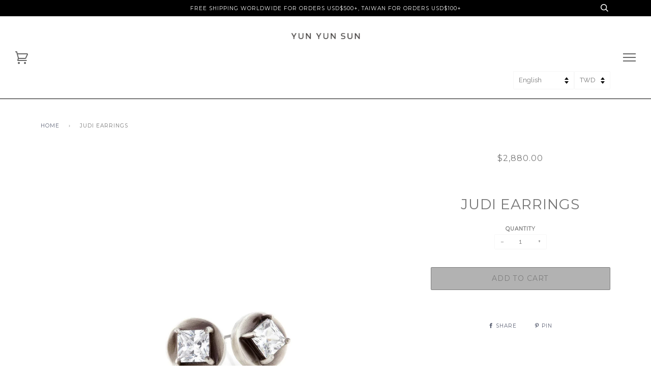

--- FILE ---
content_type: text/html; charset=utf-8
request_url: https://yun-yun-sun.com/products/judi-earrings
body_size: 26164
content:



<!doctype html>
<!--[if lt IE 7]><html class="no-js lt-ie9 lt-ie8 lt-ie7" lang="en"> <![endif]-->
<!--[if IE 7]><html class="no-js lt-ie9 lt-ie8" lang="en"> <![endif]-->
<!--[if IE 8]><html class="no-js lt-ie9" lang="en"> <![endif]-->
<!--[if IE 9 ]><html class="ie9 no-js"> <![endif]-->
<!--[if (gt IE 9)|!(IE)]><!--> <html class="no-js"> <!--<![endif]-->
<head>
  
<!-- Google Tag Manager -->
<script>(function(w,d,s,l,i){w[l]=w[l]||[];w[l].push({'gtm.start':
new Date().getTime(),event:'gtm.js'});var f=d.getElementsByTagName(s)[0],
j=d.createElement(s),dl=l!='dataLayer'?'&l='+l:'';j.async=true;j.src=
'https://www.googletagmanager.com/gtm.js?id='+i+dl;f.parentNode.insertBefore(j,f);
})(window,document,'script','dataLayer','GTM-M94DRT4');</script>
<!-- End Google Tag Manager -->
  
  <!-- ========================== Pipeline Theme ============================ -->
  <meta charset="utf-8">
  <meta http-equiv="X-UA-Compatible" content="IE=edge,chrome=1">

  
    <link rel="shortcut icon" href="//yun-yun-sun.com/cdn/shop/files/YYS_Favicon-02_32x32.png?v=1740904534" type="image/png">
  

  <!-- Title and description ================================================ -->
  <title>
  Judi Earrings – YUN YUN SUN
  </title>

  

  <!-- Product meta ========================================================= -->
  <!-- /snippets/social-meta-tags.liquid -->


  <meta property="og:type" content="product">
  <meta property="og:title" content="Judi Earrings">
  
  <meta property="og:image" content="http://yun-yun-sun.com/cdn/shop/products/BOHO_20_grande.jpg?v=1555641159">
  <meta property="og:image:secure_url" content="https://yun-yun-sun.com/cdn/shop/products/BOHO_20_grande.jpg?v=1555641159">
  
  <meta property="og:price:amount" content="2,880.00">
  <meta property="og:price:currency" content="TWD">


  <meta property="og:url" content="https://yun-yun-sun.com/products/judi-earrings">
  <meta property="og:site_name" content="YUN YUN SUN">







  <meta name="twitter:card" content="product">
  <meta name="twitter:title" content="Judi Earrings">
  <meta name="twitter:description" content="">
  <meta name="twitter:image" content="https://yun-yun-sun.com/cdn/shop/products/BOHO_20_medium.jpg?v=1555641159">
  <meta name="twitter:image:width" content="240">
  <meta name="twitter:image:height" content="240">
  <meta name="twitter:label1" content="Price">
  
  <meta name="twitter:data1" content="$2,880.00 TWD">
  
  <meta name="twitter:label2" content="Brand">
  <meta name="twitter:data2" content="YUN YUN SUN">
  



  <!-- Helpers ============================================================== -->
  <link rel="canonical" href="https://yun-yun-sun.com/products/judi-earrings">
  <meta name="viewport" content="width=device-width,initial-scale=1">
  <meta name="theme-color" content="#585e71">

  <!-- CSS ================================================================== -->
  <link href="//yun-yun-sun.com/cdn/shop/t/9/assets/style.scss.css?v=112120721869715846951714365423" rel="stylesheet" type="text/css" media="all" />

  <!-- Modernizr ============================================================ -->
  <script src="//yun-yun-sun.com/cdn/shop/t/9/assets/modernizr.min.js?v=137617515274177302221486595799" type="text/javascript"></script>

  <!-- jQuery v2.2.3 ======================================================== -->
  <script src="//yun-yun-sun.com/cdn/shop/t/9/assets/jquery.min.js?v=181556733073316034871488448138" type="text/javascript"></script>

  <!-- /snippets/oldIE-js.liquid -->


<!--[if lt IE 9]>
<script src="//cdnjs.cloudflare.com/ajax/libs/html5shiv/3.7.2/html5shiv.min.js" type="text/javascript"></script>
<script src="//yun-yun-sun.com/cdn/shop/t/9/assets/respond.min.js?v=52248677837542619231488433578" type="text/javascript"></script>
<script src="//yun-yun-sun.com/cdn/shop/t/9/assets/background_size_emu.js?v=21377892010524143771488433462" type="text/javascript"></script>
<link href="//yun-yun-sun.com/cdn/shop/t/9/assets/respond-proxy.html" id="respond-proxy" rel="respond-proxy" />
<link href="//yun-yun-sun.com/search?q=ad46cad329426d2a4a061141f70b3708" id="respond-redirect" rel="respond-redirect" />
<script src="//yun-yun-sun.com/search?q=ad46cad329426d2a4a061141f70b3708" type="text/javascript"></script>
<![endif]-->



  <script>
    var theme = {
      strings: {
        addToCart: "Add to Cart",
        soldOut: "Sold Out",
        unavailable: "Unavailable"
      },
      moneyFormat: "${{amount}}"
    }
  </script>

  
  

  <!-- /snippets/fonts.liquid -->

<script src="//yun-yun-sun.com/cdn/shop/t/9/assets/webfont.js?v=30949158316048555571486595800" type="text/javascript"></script>
<script type="text/javascript">
  WebFont.load({
    google: {
      families:
        
        
        ["Raleway:400,400italic,700,700italic:latin","Montserrat:400:latin"]
    },
    timeout: 5000
  });
</script>



  <!-- Header hook for plugins ============================================== -->
  <script>window.performance && window.performance.mark && window.performance.mark('shopify.content_for_header.start');</script><meta name="google-site-verification" content="6LVWpfApyai21HF-Qw2dF2nx2UYrktSpcrvO1pjH0Mk">
<meta id="shopify-digital-wallet" name="shopify-digital-wallet" content="/17360415/digital_wallets/dialog">
<link rel="alternate" type="application/json+oembed" href="https://yun-yun-sun.com/products/judi-earrings.oembed">
<script async="async" src="/checkouts/internal/preloads.js?locale=en-TW"></script>
<script id="shopify-features" type="application/json">{"accessToken":"2083d97e7d19a36a2f0649edb1352a31","betas":["rich-media-storefront-analytics"],"domain":"yun-yun-sun.com","predictiveSearch":true,"shopId":17360415,"locale":"en"}</script>
<script>var Shopify = Shopify || {};
Shopify.shop = "yun-yun-sun.myshopify.com";
Shopify.locale = "en";
Shopify.currency = {"active":"TWD","rate":"1.0"};
Shopify.country = "TW";
Shopify.theme = {"name":"Pipeline","id":166502926,"schema_name":"Pipeline","schema_version":"2.2","theme_store_id":739,"role":"main"};
Shopify.theme.handle = "null";
Shopify.theme.style = {"id":null,"handle":null};
Shopify.cdnHost = "yun-yun-sun.com/cdn";
Shopify.routes = Shopify.routes || {};
Shopify.routes.root = "/";</script>
<script type="module">!function(o){(o.Shopify=o.Shopify||{}).modules=!0}(window);</script>
<script>!function(o){function n(){var o=[];function n(){o.push(Array.prototype.slice.apply(arguments))}return n.q=o,n}var t=o.Shopify=o.Shopify||{};t.loadFeatures=n(),t.autoloadFeatures=n()}(window);</script>
<script id="shop-js-analytics" type="application/json">{"pageType":"product"}</script>
<script defer="defer" async type="module" src="//yun-yun-sun.com/cdn/shopifycloud/shop-js/modules/v2/client.init-shop-cart-sync_Bc8-qrdt.en.esm.js"></script>
<script defer="defer" async type="module" src="//yun-yun-sun.com/cdn/shopifycloud/shop-js/modules/v2/chunk.common_CmNk3qlo.esm.js"></script>
<script type="module">
  await import("//yun-yun-sun.com/cdn/shopifycloud/shop-js/modules/v2/client.init-shop-cart-sync_Bc8-qrdt.en.esm.js");
await import("//yun-yun-sun.com/cdn/shopifycloud/shop-js/modules/v2/chunk.common_CmNk3qlo.esm.js");

  window.Shopify.SignInWithShop?.initShopCartSync?.({"fedCMEnabled":true,"windoidEnabled":true});

</script>
<script>(function() {
  var isLoaded = false;
  function asyncLoad() {
    if (isLoaded) return;
    isLoaded = true;
    var urls = ["\/\/www.powr.io\/powr.js?powr-token=yun-yun-sun.myshopify.com\u0026external-type=shopify\u0026shop=yun-yun-sun.myshopify.com","https:\/\/aivalabs.com\/cta\/?identity=A65NxA97o4ZoBWB1dAemVugjaOBYHtBn4s7XxwvnK\/4jAEWyYdqJi\u0026shop=yun-yun-sun.myshopify.com","\/\/shopify.privy.com\/widget.js?shop=yun-yun-sun.myshopify.com","https:\/\/chimpstatic.com\/mcjs-connected\/js\/users\/31ebd1af9c3ca3b0445da7480\/fe271c2e81f53012cdd02dbd6.js?shop=yun-yun-sun.myshopify.com","https:\/\/www.pxucdn.com\/apps\/uso.js?shop=yun-yun-sun.myshopify.com","\/\/www.powr.io\/powr.js?powr-token=yun-yun-sun.myshopify.com\u0026external-type=shopify\u0026shop=yun-yun-sun.myshopify.com","https:\/\/script.pop-convert.com\/production.pc.min.js?unique_id=yun-yun-sun.myshopify.com\u0026force=true\u0026shop=yun-yun-sun.myshopify.com","https:\/\/cdn.s3.pop-convert.com\/pcjs.production.min.js?unique_id=yun-yun-sun.myshopify.com\u0026shop=yun-yun-sun.myshopify.com","https:\/\/script.pop-convert.com\/new-micro\/production.pc.min.js?unique_id=yun-yun-sun.myshopify.com\u0026shop=yun-yun-sun.myshopify.com"];
    for (var i = 0; i < urls.length; i++) {
      var s = document.createElement('script');
      s.type = 'text/javascript';
      s.async = true;
      s.src = urls[i];
      var x = document.getElementsByTagName('script')[0];
      x.parentNode.insertBefore(s, x);
    }
  };
  if(window.attachEvent) {
    window.attachEvent('onload', asyncLoad);
  } else {
    window.addEventListener('load', asyncLoad, false);
  }
})();</script>
<script id="__st">var __st={"a":17360415,"offset":28800,"reqid":"60ef0146-903c-4018-bffd-f1297c1de7cf-1762037819","pageurl":"yun-yun-sun.com\/products\/judi-earrings","u":"100090ebddd9","p":"product","rtyp":"product","rid":3508358873187};</script>
<script>window.ShopifyPaypalV4VisibilityTracking = true;</script>
<script id="captcha-bootstrap">!function(){'use strict';const t='contact',e='account',n='new_comment',o=[[t,t],['blogs',n],['comments',n],[t,'customer']],c=[[e,'customer_login'],[e,'guest_login'],[e,'recover_customer_password'],[e,'create_customer']],r=t=>t.map((([t,e])=>`form[action*='/${t}']:not([data-nocaptcha='true']) input[name='form_type'][value='${e}']`)).join(','),a=t=>()=>t?[...document.querySelectorAll(t)].map((t=>t.form)):[];function s(){const t=[...o],e=r(t);return a(e)}const i='password',u='form_key',d=['recaptcha-v3-token','g-recaptcha-response','h-captcha-response',i],f=()=>{try{return window.sessionStorage}catch{return}},m='__shopify_v',_=t=>t.elements[u];function p(t,e,n=!1){try{const o=window.sessionStorage,c=JSON.parse(o.getItem(e)),{data:r}=function(t){const{data:e,action:n}=t;return t[m]||n?{data:e,action:n}:{data:t,action:n}}(c);for(const[e,n]of Object.entries(r))t.elements[e]&&(t.elements[e].value=n);n&&o.removeItem(e)}catch(o){console.error('form repopulation failed',{error:o})}}const l='form_type',E='cptcha';function T(t){t.dataset[E]=!0}const w=window,h=w.document,L='Shopify',v='ce_forms',y='captcha';let A=!1;((t,e)=>{const n=(g='f06e6c50-85a8-45c8-87d0-21a2b65856fe',I='https://cdn.shopify.com/shopifycloud/storefront-forms-hcaptcha/ce_storefront_forms_captcha_hcaptcha.v1.5.2.iife.js',D={infoText:'Protected by hCaptcha',privacyText:'Privacy',termsText:'Terms'},(t,e,n)=>{const o=w[L][v],c=o.bindForm;if(c)return c(t,g,e,D).then(n);var r;o.q.push([[t,g,e,D],n]),r=I,A||(h.body.append(Object.assign(h.createElement('script'),{id:'captcha-provider',async:!0,src:r})),A=!0)});var g,I,D;w[L]=w[L]||{},w[L][v]=w[L][v]||{},w[L][v].q=[],w[L][y]=w[L][y]||{},w[L][y].protect=function(t,e){n(t,void 0,e),T(t)},Object.freeze(w[L][y]),function(t,e,n,w,h,L){const[v,y,A,g]=function(t,e,n){const i=e?o:[],u=t?c:[],d=[...i,...u],f=r(d),m=r(i),_=r(d.filter((([t,e])=>n.includes(e))));return[a(f),a(m),a(_),s()]}(w,h,L),I=t=>{const e=t.target;return e instanceof HTMLFormElement?e:e&&e.form},D=t=>v().includes(t);t.addEventListener('submit',(t=>{const e=I(t);if(!e)return;const n=D(e)&&!e.dataset.hcaptchaBound&&!e.dataset.recaptchaBound,o=_(e),c=g().includes(e)&&(!o||!o.value);(n||c)&&t.preventDefault(),c&&!n&&(function(t){try{if(!f())return;!function(t){const e=f();if(!e)return;const n=_(t);if(!n)return;const o=n.value;o&&e.removeItem(o)}(t);const e=Array.from(Array(32),(()=>Math.random().toString(36)[2])).join('');!function(t,e){_(t)||t.append(Object.assign(document.createElement('input'),{type:'hidden',name:u})),t.elements[u].value=e}(t,e),function(t,e){const n=f();if(!n)return;const o=[...t.querySelectorAll(`input[type='${i}']`)].map((({name:t})=>t)),c=[...d,...o],r={};for(const[a,s]of new FormData(t).entries())c.includes(a)||(r[a]=s);n.setItem(e,JSON.stringify({[m]:1,action:t.action,data:r}))}(t,e)}catch(e){console.error('failed to persist form',e)}}(e),e.submit())}));const S=(t,e)=>{t&&!t.dataset[E]&&(n(t,e.some((e=>e===t))),T(t))};for(const o of['focusin','change'])t.addEventListener(o,(t=>{const e=I(t);D(e)&&S(e,y())}));const B=e.get('form_key'),M=e.get(l),P=B&&M;t.addEventListener('DOMContentLoaded',(()=>{const t=y();if(P)for(const e of t)e.elements[l].value===M&&p(e,B);[...new Set([...A(),...v().filter((t=>'true'===t.dataset.shopifyCaptcha))])].forEach((e=>S(e,t)))}))}(h,new URLSearchParams(w.location.search),n,t,e,['guest_login'])})(!0,!0)}();</script>
<script integrity="sha256-52AcMU7V7pcBOXWImdc/TAGTFKeNjmkeM1Pvks/DTgc=" data-source-attribution="shopify.loadfeatures" defer="defer" src="//yun-yun-sun.com/cdn/shopifycloud/storefront/assets/storefront/load_feature-81c60534.js" crossorigin="anonymous"></script>
<script data-source-attribution="shopify.dynamic_checkout.dynamic.init">var Shopify=Shopify||{};Shopify.PaymentButton=Shopify.PaymentButton||{isStorefrontPortableWallets:!0,init:function(){window.Shopify.PaymentButton.init=function(){};var t=document.createElement("script");t.src="https://yun-yun-sun.com/cdn/shopifycloud/portable-wallets/latest/portable-wallets.en.js",t.type="module",document.head.appendChild(t)}};
</script>
<script data-source-attribution="shopify.dynamic_checkout.buyer_consent">
  function portableWalletsHideBuyerConsent(e){var t=document.getElementById("shopify-buyer-consent"),n=document.getElementById("shopify-subscription-policy-button");t&&n&&(t.classList.add("hidden"),t.setAttribute("aria-hidden","true"),n.removeEventListener("click",e))}function portableWalletsShowBuyerConsent(e){var t=document.getElementById("shopify-buyer-consent"),n=document.getElementById("shopify-subscription-policy-button");t&&n&&(t.classList.remove("hidden"),t.removeAttribute("aria-hidden"),n.addEventListener("click",e))}window.Shopify?.PaymentButton&&(window.Shopify.PaymentButton.hideBuyerConsent=portableWalletsHideBuyerConsent,window.Shopify.PaymentButton.showBuyerConsent=portableWalletsShowBuyerConsent);
</script>
<script data-source-attribution="shopify.dynamic_checkout.cart.bootstrap">document.addEventListener("DOMContentLoaded",(function(){function t(){return document.querySelector("shopify-accelerated-checkout-cart, shopify-accelerated-checkout")}if(t())Shopify.PaymentButton.init();else{new MutationObserver((function(e,n){t()&&(Shopify.PaymentButton.init(),n.disconnect())})).observe(document.body,{childList:!0,subtree:!0})}}));
</script>

<script>window.performance && window.performance.mark && window.performance.mark('shopify.content_for_header.end');</script>
  









  

<script>
	window.ReferralYard = {
		provider: 'https://referralyard.com',
		api_key: 'wgoSVOyGXbFTV4MWl8JBUv8fpK7ydz4b2LqXgfCpajSD5PyoxSltvVwFjrb5',
		customer_id: '',
		customer_name: '',
		customer_email: ''
	}
</script>

<!-- BEGIN app block: shopify://apps/buddha-mega-menu-navigation/blocks/megamenu/dbb4ce56-bf86-4830-9b3d-16efbef51c6f -->
<script>
        var productImageAndPrice = [],
            collectionImages = [],
            articleImages = [],
            mmLivIcons = false,
            mmFlipClock = false,
            mmFixesUseJquery = false,
            mmNumMMI = 7,
            mmSchemaTranslation = {},
            mmMenuStrings =  {"menuStrings":{"default":{"ABOUT":"ABOUT","CAMPAIGNS":"CAMPAIGNS","SPOTTED":"SPOTTED","Fine Jewelry In-Stock Sale ":"Fine Jewelry In-Stock Sale ","FASHION":"FASHION","TERRA":"TERRA","1891":"1891","CLASSIC":"CLASSIC","ROCKCANDY":"ROCKCANDY","DECADE":"DECADE","1991":"1991","FINE":"FINE","EARRINGS + EAR CUFFS":"EARRINGS + EAR CUFFS","BRACELETS + ANKLETS ":"BRACELETS + ANKLETS ","RINGS":"RINGS","NECKLACES ":"NECKLACES ","CHARMS":"CHARMS","CHAINS":"CHAINS","CUSTOM":"CUSTOM","OTHERS":"OTHERS","GIFTS":"GIFTS","FOR HER - FINE":"FOR HER - FINE","FOR HER - FASHION":"FOR HER - FASHION","PERSONALIZED":"PERSONALIZED","CLASSIC FASHION":"CLASSIC FASHION","UNDER $150":"UNDER $150","ARCHIVE":"ARCHIVE","GALENA":"GALENA","NEBULA":"NEBULA","MARRAKECH":"MARRAKECH","STARDUST":"STARDUST","HULA HOOP":"HULA HOOP","54":"54","WATERFALL":"WATERFALL","GOLDEN TWENTIES":"GOLDEN TWENTIES","BOHO DISCO":"BOHO DISCO","SALE":"SALE","ROCKCANDY ":"ROCKCANDY ","SPEKTRE x YYS":"SPEKTRE x YYS","CEIZER X YYS":"CEIZER X YYS","BLACK DIAMOND":"BLACK DIAMOND"}},"additional":{"default":{}}} ,
            mmShopLocale = "en",
            mmShopLocaleCollectionsRoute = "/collections",
            mmSchemaDesignJSON = [{"action":"menu-select","value":"main-menu"},{"action":"design","setting":"font_size","value":"11px"},{"action":"design","setting":"text_color","value":"#222222"},{"action":"design","setting":"vertical_font_size","value":"11px"},{"action":"design","setting":"button_background_hover_color","value":"#0d8781"},{"action":"design","setting":"link_hover_color","value":"#0da19a"},{"action":"design","setting":"button_background_color","value":"#0da19a"},{"action":"design","setting":"link_color","value":"#4e4e4e"},{"action":"design","setting":"background_hover_color","value":"#f9f9f9"},{"action":"design","setting":"background_color","value":"#ffffff"},{"action":"design","setting":"button_text_hover_color","value":"#ffffff"},{"action":"design","setting":"button_text_color","value":"#ffffff"},{"action":"design","setting":"vertical_text_color","value":"#ffffff"},{"action":"design","setting":"vertical_link_color","value":"#ffffff"},{"action":"design","setting":"vertical_link_hover_color","value":"#0da19a"},{"action":"design","setting":"link_hover_color","value":"#797979"},{"action":"design","setting":"vertical_background_color","value":"#7f7f7f"},{"action":"design","setting":"vertical_link_hover_color","value":"#0da19a"},{"action":"design","setting":"vertical_link_hover_color","value":"#575757"},{"action":"design","setting":"vertical_background_color","value":"#ffffff"},{"action":"design","setting":"vertical_text_color","value":"#797979"},{"action":"design","setting":"vertical_link_hover_color","value":"#070707"},{"action":"design","setting":"link_hover_color","value":"#000000"}],
            mmDomChangeSkipUl = "",
            buddhaMegaMenuShop = "yun-yun-sun.myshopify.com",
            mmWireframeCompression = "0",
            mmExtensionAssetUrl = "https://cdn.shopify.com/extensions/019a3f1e-b01f-7bb3-9ed5-55c1f07fd65e/mega-menu-145/assets/";var bestSellersHTML = '';var newestProductsHTML = '';/* get link lists api */
        var linkLists={"main-menu" : {"title":"Main Menu", "items":["/collections/fashion-jewelry","/collections/fine-jewelry","/pages/campaign",]},"footer" : {"title":"HELP", "items":["https://yun-yun-sun.com/pages/contact","/pages/shipping","/pages/return","/pages/repairs","https://yun-yun-sun.com/pages/our-materials-care","/pages/privacy-policy","/pages/terms-of-service","https://yun-yun-sun.com/account/login",]},"jewelry" : {"title":"Jewelry", "items":["/collections/waterfall","/collections/golden-twenties","/collections/fashion-necklace",]},"footer-1" : {"title":"Footer", "items":["/pages/contact",]},"about" : {"title":"MORE", "items":["/pages/about-us","/pages/campaign","https://yun-yun-sun.com/pages/spotted","/pages/yys-press","/pages/stockists","https://www.instagram.com/yunyunsun_official/","https://lin.ee/OIH6Bac",]},"fine-jewelry" : {"title":"Fine Jewelry", "items":["/collections/charms","/collections/nonsense-1","/collections/custom",]},"yys" : {"title":"YYS", "items":["/collections/18k-charms","/collections/18k-chain","/collections/classic-chinese","/collections/classic-english",]},"customer-account-main-menu" : {"title":"Customer account main menu", "items":["/","https://shopify.com/17360415/account/orders?locale=en&amp;region_country=TW",]},};/*ENDPARSE*/

        linkLists["force-mega-menu"]={};linkLists["force-mega-menu"].title="Pipeline Theme - Mega Menu";linkLists["force-mega-menu"].items=[1];

        /* set product prices *//* get the collection images *//* get the article images *//* customer fixes */
        var mmThemeFixesBeforeInit = function(){ customMenuUls=".header__menu__inner,.drawer__menu,ul"; mmAddStyle(".vertical-mega-menu .mm-vertical-a { padding: 10px 20px; border-bottom: 1px solid #3333331a !important; } .buddha-menu-item { list-style: none; }"); }; var mmThemeFixesBefore = function(){ if (selectedMenu=="force-mega-menu" && tempMenuObject.u.matches(".header__menu__inner")) { tempMenuObject.forceMenu = true; tempMenuObject.skipCheck = true; tempMenuObject.liClasses = "menu__item"; tempMenuObject.aClasses = "navlink navlink--toplevel"; tempMenuObject.liItems = tempMenuObject.u.children; } else if (selectedMenu=="force-mega-menu" && tempMenuObject.u.matches(".drawer__menu")) { tempMenuObject.forceMenu = true; tempMenuObject.skipCheck = true; tempMenuObject.liClasses = "sliderule__wrapper"; tempMenuObject.aClasses = "mm-vertical-a"; tempMenuObject.liItems = tempMenuObject.u.children; } }; 
        

        var mmWireframe = {"html" : "<li class=\"buddha-menu-item\" itemId=\"ZbVr1\"  ><a data-href=\"/pages/about-us\" href=\"/pages/about-us\" aria-label=\"ABOUT\" data-no-instant=\"\" onclick=\"mmGoToPage(this, event); return false;\"  ><span class=\"mm-title\">ABOUT</span><i class=\"mm-arrow mm-angle-down\" aria-hidden=\"true\"></i><span class=\"toggle-menu-btn\" style=\"display:none;\" title=\"Toggle menu\" onclick=\"return toggleSubmenu(this)\"><span class=\"mm-arrow-icon\"><span class=\"bar-one\"></span><span class=\"bar-two\"></span></span></span></a><ul class=\"mm-submenu tree  small mm-last-level\"><li href=\"javascript:void(0);\" aria-label=\"CAMPAIGNS\" data-no-instant=\"\" onclick=\"mmGoToPage(this, event); return false;\"  ><a href=\"javascript:void(0);\" aria-label=\"CAMPAIGNS\" data-no-instant=\"\" onclick=\"mmGoToPage(this, event); return false;\"  ><span class=\"mm-title\">CAMPAIGNS</span></a></li><li data-href=\"/pages/spotted\" href=\"/pages/spotted\" aria-label=\"SPOTTED\" data-no-instant=\"\" onclick=\"mmGoToPage(this, event); return false;\"  ><a data-href=\"/pages/spotted\" href=\"/pages/spotted\" aria-label=\"SPOTTED\" data-no-instant=\"\" onclick=\"mmGoToPage(this, event); return false;\"  ><span class=\"mm-title\">SPOTTED</span></a></li></ul></li><li class=\"buddha-menu-item\" itemId=\"EwafD\"  ><a data-href=\"/collections/fine-jewelry-sample-sale\" href=\"/collections/fine-jewelry-sample-sale\" aria-label=\"Fine Jewelry In-Stock Sale \" data-no-instant=\"\" onclick=\"mmGoToPage(this, event); return false;\"  ><i class=\"mm-icon static fas fa-bolt\" aria-hidden=\"true\"></i><span class=\"mm-title\">Fine Jewelry In-Stock Sale</span></a></li><li class=\"buddha-menu-item\" itemId=\"uJng0\"  ><a data-href=\"/collections/fashion-jewelry\" href=\"/collections/fashion-jewelry\" aria-label=\"FASHION\" data-no-instant=\"\" onclick=\"mmGoToPage(this, event); return false;\"  ><span class=\"mm-title\">FASHION</span><i class=\"mm-arrow mm-angle-down\" aria-hidden=\"true\"></i><span class=\"toggle-menu-btn\" style=\"display:none;\" title=\"Toggle menu\" onclick=\"return toggleSubmenu(this)\"><span class=\"mm-arrow-icon\"><span class=\"bar-one\"></span><span class=\"bar-two\"></span></span></span></a><ul class=\"mm-submenu tree  small mm-last-level\"><li data-href=\"/collections/terra\" href=\"/collections/terra\" aria-label=\"TERRA\" data-no-instant=\"\" onclick=\"mmGoToPage(this, event); return false;\"  ><a data-href=\"/collections/terra\" href=\"/collections/terra\" aria-label=\"TERRA\" data-no-instant=\"\" onclick=\"mmGoToPage(this, event); return false;\"  ><span class=\"mm-title\">TERRA</span></a></li><li data-href=\"/collections/1891\" href=\"/collections/1891\" aria-label=\"1891\" data-no-instant=\"\" onclick=\"mmGoToPage(this, event); return false;\"  ><a data-href=\"/collections/1891\" href=\"/collections/1891\" aria-label=\"1891\" data-no-instant=\"\" onclick=\"mmGoToPage(this, event); return false;\"  ><span class=\"mm-title\">1891</span></a></li><li data-href=\"/collections/classic\" href=\"/collections/classic\" aria-label=\"CLASSIC\" data-no-instant=\"\" onclick=\"mmGoToPage(this, event); return false;\"  ><a data-href=\"/collections/classic\" href=\"/collections/classic\" aria-label=\"CLASSIC\" data-no-instant=\"\" onclick=\"mmGoToPage(this, event); return false;\"  ><span class=\"mm-title\">CLASSIC</span></a></li><li data-href=\"/collections/rockcandy\" href=\"/collections/rockcandy\" aria-label=\"ROCKCANDY\" data-no-instant=\"\" onclick=\"mmGoToPage(this, event); return false;\"  ><a data-href=\"/collections/rockcandy\" href=\"/collections/rockcandy\" aria-label=\"ROCKCANDY\" data-no-instant=\"\" onclick=\"mmGoToPage(this, event); return false;\"  ><span class=\"mm-title\">ROCKCANDY</span></a></li><li data-href=\"/collections/decade\" href=\"/collections/decade\" aria-label=\"DECADE\" data-no-instant=\"\" onclick=\"mmGoToPage(this, event); return false;\"  ><a data-href=\"/collections/decade\" href=\"/collections/decade\" aria-label=\"DECADE\" data-no-instant=\"\" onclick=\"mmGoToPage(this, event); return false;\"  ><span class=\"mm-title\">DECADE</span></a></li><li data-href=\"/collections/1991\" href=\"/collections/1991\" aria-label=\"1991\" data-no-instant=\"\" onclick=\"mmGoToPage(this, event); return false;\"  ><a data-href=\"/collections/1991\" href=\"/collections/1991\" aria-label=\"1991\" data-no-instant=\"\" onclick=\"mmGoToPage(this, event); return false;\"  ><span class=\"mm-title\">1991</span></a></li></ul></li><li class=\"buddha-menu-item\" itemId=\"8NVLr\"  ><a data-href=\"/collections/fine-jewelry-1\" href=\"/collections/fine-jewelry-1\" aria-label=\"FINE\" data-no-instant=\"\" onclick=\"mmGoToPage(this, event); return false;\"  ><span class=\"mm-title\">FINE</span><i class=\"mm-arrow mm-angle-down\" aria-hidden=\"true\"></i><span class=\"toggle-menu-btn\" style=\"display:none;\" title=\"Toggle menu\" onclick=\"return toggleSubmenu(this)\"><span class=\"mm-arrow-icon\"><span class=\"bar-one\"></span><span class=\"bar-two\"></span></span></span></a><ul class=\"mm-submenu tree  small mm-last-level\"><li data-href=\"/collections/fine-earring\" href=\"/collections/fine-earring\" aria-label=\"EARRINGS + EAR CUFFS\" data-no-instant=\"\" onclick=\"mmGoToPage(this, event); return false;\"  ><a data-href=\"/collections/fine-earring\" href=\"/collections/fine-earring\" aria-label=\"EARRINGS + EAR CUFFS\" data-no-instant=\"\" onclick=\"mmGoToPage(this, event); return false;\"  ><span class=\"mm-title\">EARRINGS + EAR CUFFS</span></a></li><li data-href=\"/collections/fine-bracelet\" href=\"/collections/fine-bracelet\" aria-label=\"BRACELETS + ANKLETS \" data-no-instant=\"\" onclick=\"mmGoToPage(this, event); return false;\"  ><a data-href=\"/collections/fine-bracelet\" href=\"/collections/fine-bracelet\" aria-label=\"BRACELETS + ANKLETS \" data-no-instant=\"\" onclick=\"mmGoToPage(this, event); return false;\"  ><span class=\"mm-title\">BRACELETS + ANKLETS</span></a></li><li data-href=\"/collections/fine-rings\" href=\"/collections/fine-rings\" aria-label=\"RINGS\" data-no-instant=\"\" onclick=\"mmGoToPage(this, event); return false;\"  ><a data-href=\"/collections/fine-rings\" href=\"/collections/fine-rings\" aria-label=\"RINGS\" data-no-instant=\"\" onclick=\"mmGoToPage(this, event); return false;\"  ><span class=\"mm-title\">RINGS</span></a></li><li data-href=\"/collections/fine-necklace\" href=\"/collections/fine-necklace\" aria-label=\"NECKLACES \" data-no-instant=\"\" onclick=\"mmGoToPage(this, event); return false;\"  ><a data-href=\"/collections/fine-necklace\" href=\"/collections/fine-necklace\" aria-label=\"NECKLACES \" data-no-instant=\"\" onclick=\"mmGoToPage(this, event); return false;\"  ><span class=\"mm-title\">NECKLACES</span></a></li><li data-href=\"/collections/18k-charms\" href=\"/collections/18k-charms\" aria-label=\"CHARMS\" data-no-instant=\"\" onclick=\"mmGoToPage(this, event); return false;\"  ><a data-href=\"/collections/18k-charms\" href=\"/collections/18k-charms\" aria-label=\"CHARMS\" data-no-instant=\"\" onclick=\"mmGoToPage(this, event); return false;\"  ><span class=\"mm-title\">CHARMS</span></a></li><li data-href=\"/collections/18k-chain\" href=\"/collections/18k-chain\" aria-label=\"CHAINS\" data-no-instant=\"\" onclick=\"mmGoToPage(this, event); return false;\"  ><a data-href=\"/collections/18k-chain\" href=\"/collections/18k-chain\" aria-label=\"CHAINS\" data-no-instant=\"\" onclick=\"mmGoToPage(this, event); return false;\"  ><span class=\"mm-title\">CHAINS</span></a></li><li data-href=\"/collections/custom\" href=\"/collections/custom\" aria-label=\"CUSTOM\" data-no-instant=\"\" onclick=\"mmGoToPage(this, event); return false;\"  ><a data-href=\"/collections/custom\" href=\"/collections/custom\" aria-label=\"CUSTOM\" data-no-instant=\"\" onclick=\"mmGoToPage(this, event); return false;\"  ><span class=\"mm-title\">CUSTOM</span></a></li><li data-href=\"https://yun-yun-sun.com/collections/types?q=CUFFLINKS\" href=\"https://yun-yun-sun.com/collections/types?q=CUFFLINKS\" aria-label=\"OTHERS\" data-no-instant=\"\" onclick=\"mmGoToPage(this, event); return false;\"  ><a data-href=\"https://yun-yun-sun.com/collections/types?q=CUFFLINKS\" href=\"https://yun-yun-sun.com/collections/types?q=CUFFLINKS\" aria-label=\"OTHERS\" data-no-instant=\"\" onclick=\"mmGoToPage(this, event); return false;\"  ><span class=\"mm-title\">OTHERS</span></a></li></ul></li><li class=\"buddha-menu-item\" itemId=\"iI3Dv\"  ><a data-href=\"/collections/gifts-for-her\" href=\"/collections/gifts-for-her\" aria-label=\"GIFTS\" data-no-instant=\"\" onclick=\"mmGoToPage(this, event); return false;\"  ><span class=\"mm-title\">GIFTS</span><i class=\"mm-arrow mm-angle-down\" aria-hidden=\"true\"></i><span class=\"toggle-menu-btn\" style=\"display:none;\" title=\"Toggle menu\" onclick=\"return toggleSubmenu(this)\"><span class=\"mm-arrow-icon\"><span class=\"bar-one\"></span><span class=\"bar-two\"></span></span></span></a><ul class=\"mm-submenu tree  small mm-last-level\"><li data-href=\"/collections/gifts-for-her-fine\" href=\"/collections/gifts-for-her-fine\" aria-label=\"FOR HER - FINE\" data-no-instant=\"\" onclick=\"mmGoToPage(this, event); return false;\"  ><a data-href=\"/collections/gifts-for-her-fine\" href=\"/collections/gifts-for-her-fine\" aria-label=\"FOR HER - FINE\" data-no-instant=\"\" onclick=\"mmGoToPage(this, event); return false;\"  ><span class=\"mm-title\">FOR HER - FINE</span></a></li><li data-href=\"/collections/gifts-for-her\" href=\"/collections/gifts-for-her\" aria-label=\"FOR HER - FASHION\" data-no-instant=\"\" onclick=\"mmGoToPage(this, event); return false;\"  ><a data-href=\"/collections/gifts-for-her\" href=\"/collections/gifts-for-her\" aria-label=\"FOR HER - FASHION\" data-no-instant=\"\" onclick=\"mmGoToPage(this, event); return false;\"  ><span class=\"mm-title\">FOR HER - FASHION</span></a></li><li data-href=\"/collections/custom\" href=\"/collections/custom\" aria-label=\"PERSONALIZED\" data-no-instant=\"\" onclick=\"mmGoToPage(this, event); return false;\"  ><a data-href=\"/collections/custom\" href=\"/collections/custom\" aria-label=\"PERSONALIZED\" data-no-instant=\"\" onclick=\"mmGoToPage(this, event); return false;\"  ><span class=\"mm-title\">PERSONALIZED</span></a></li><li data-href=\"/collections/classic\" href=\"/collections/classic\" aria-label=\"CLASSIC FASHION\" data-no-instant=\"\" onclick=\"mmGoToPage(this, event); return false;\"  ><a data-href=\"/collections/classic\" href=\"/collections/classic\" aria-label=\"CLASSIC FASHION\" data-no-instant=\"\" onclick=\"mmGoToPage(this, event); return false;\"  ><span class=\"mm-title\">CLASSIC FASHION</span></a></li><li data-href=\"/collections/gift-under-150\" href=\"/collections/gift-under-150\" aria-label=\"UNDER $150\" data-no-instant=\"\" onclick=\"mmGoToPage(this, event); return false;\"  ><a data-href=\"/collections/gift-under-150\" href=\"/collections/gift-under-150\" aria-label=\"UNDER $150\" data-no-instant=\"\" onclick=\"mmGoToPage(this, event); return false;\"  ><span class=\"mm-title\">UNDER $150</span></a></li></ul></li><li class=\"buddha-menu-item\" itemId=\"Fqrmm\"  ><a data-href=\"no-link\" href=\"javascript:void(0);\" aria-label=\"ARCHIVE\" data-no-instant=\"\" onclick=\"return toggleSubmenu(this);\"  ><span class=\"mm-title\">ARCHIVE</span><i class=\"mm-arrow mm-angle-down\" aria-hidden=\"true\"></i><span class=\"toggle-menu-btn\" style=\"display:none;\" title=\"Toggle menu\" onclick=\"return toggleSubmenu(this)\"><span class=\"mm-arrow-icon\"><span class=\"bar-one\"></span><span class=\"bar-two\"></span></span></span></a><ul class=\"mm-submenu tree  small mm-last-level\"><li data-href=\"/collections/galena\" href=\"/collections/galena\" aria-label=\"GALENA\" data-no-instant=\"\" onclick=\"mmGoToPage(this, event); return false;\"  ><a data-href=\"/collections/galena\" href=\"/collections/galena\" aria-label=\"GALENA\" data-no-instant=\"\" onclick=\"mmGoToPage(this, event); return false;\"  ><span class=\"mm-title\">GALENA</span></a></li><li data-href=\"/collections/nebula\" href=\"/collections/nebula\" aria-label=\"NEBULA\" data-no-instant=\"\" onclick=\"mmGoToPage(this, event); return false;\"  ><a data-href=\"/collections/nebula\" href=\"/collections/nebula\" aria-label=\"NEBULA\" data-no-instant=\"\" onclick=\"mmGoToPage(this, event); return false;\"  ><span class=\"mm-title\">NEBULA</span></a></li><li data-href=\"/collections/marrakech\" href=\"/collections/marrakech\" aria-label=\"MARRAKECH\" data-no-instant=\"\" onclick=\"mmGoToPage(this, event); return false;\"  ><a data-href=\"/collections/marrakech\" href=\"/collections/marrakech\" aria-label=\"MARRAKECH\" data-no-instant=\"\" onclick=\"mmGoToPage(this, event); return false;\"  ><span class=\"mm-title\">MARRAKECH</span></a></li><li data-href=\"/collections/stardust\" href=\"/collections/stardust\" aria-label=\"STARDUST\" data-no-instant=\"\" onclick=\"mmGoToPage(this, event); return false;\"  ><a data-href=\"/collections/stardust\" href=\"/collections/stardust\" aria-label=\"STARDUST\" data-no-instant=\"\" onclick=\"mmGoToPage(this, event); return false;\"  ><span class=\"mm-title\">STARDUST</span></a></li><li data-href=\"/collections/hula-hoop\" href=\"/collections/hula-hoop\" aria-label=\"HULA HOOP\" data-no-instant=\"\" onclick=\"mmGoToPage(this, event); return false;\"  ><a data-href=\"/collections/hula-hoop\" href=\"/collections/hula-hoop\" aria-label=\"HULA HOOP\" data-no-instant=\"\" onclick=\"mmGoToPage(this, event); return false;\"  ><span class=\"mm-title\">HULA HOOP</span></a></li><li data-href=\"/collections/54\" href=\"/collections/54\" aria-label=\"54\" data-no-instant=\"\" onclick=\"mmGoToPage(this, event); return false;\"  ><a data-href=\"/collections/54\" href=\"/collections/54\" aria-label=\"54\" data-no-instant=\"\" onclick=\"mmGoToPage(this, event); return false;\"  ><span class=\"mm-title\">54</span></a></li><li data-href=\"/collections/waterfall\" href=\"/collections/waterfall\" aria-label=\"WATERFALL\" data-no-instant=\"\" onclick=\"mmGoToPage(this, event); return false;\"  ><a data-href=\"/collections/waterfall\" href=\"/collections/waterfall\" aria-label=\"WATERFALL\" data-no-instant=\"\" onclick=\"mmGoToPage(this, event); return false;\"  ><span class=\"mm-title\">WATERFALL</span></a></li><li data-href=\"/collections/golden-twenties\" href=\"/collections/golden-twenties\" aria-label=\"GOLDEN TWENTIES\" data-no-instant=\"\" onclick=\"mmGoToPage(this, event); return false;\"  ><a data-href=\"/collections/golden-twenties\" href=\"/collections/golden-twenties\" aria-label=\"GOLDEN TWENTIES\" data-no-instant=\"\" onclick=\"mmGoToPage(this, event); return false;\"  ><span class=\"mm-title\">GOLDEN TWENTIES</span></a></li><li data-href=\"/collections/boho-disco\" href=\"/collections/boho-disco\" aria-label=\"BOHO DISCO\" data-no-instant=\"\" onclick=\"mmGoToPage(this, event); return false;\"  ><a data-href=\"/collections/boho-disco\" href=\"/collections/boho-disco\" aria-label=\"BOHO DISCO\" data-no-instant=\"\" onclick=\"mmGoToPage(this, event); return false;\"  ><span class=\"mm-title\">BOHO DISCO</span></a></li></ul></li><li class=\"buddha-menu-item\" itemId=\"xKqPi\"  ><a data-href=\"https://yun-yun-sun.com/collections/sale-1\" href=\"https://yun-yun-sun.com/collections/sale-1\" aria-label=\"SALE\" data-no-instant=\"\" onclick=\"mmGoToPage(this, event); return false;\"  ><span class=\"mm-title\">SALE</span><i class=\"mm-arrow mm-angle-down\" aria-hidden=\"true\"></i><span class=\"toggle-menu-btn\" style=\"display:none;\" title=\"Toggle menu\" onclick=\"return toggleSubmenu(this)\"><span class=\"mm-arrow-icon\"><span class=\"bar-one\"></span><span class=\"bar-two\"></span></span></span></a><ul class=\"mm-submenu tree  small mm-last-level\"><li data-href=\"/collections/rockcandy\" href=\"/collections/rockcandy\" aria-label=\"ROCKCANDY \" data-no-instant=\"\" onclick=\"mmGoToPage(this, event); return false;\"  ><a data-href=\"/collections/rockcandy\" href=\"/collections/rockcandy\" aria-label=\"ROCKCANDY \" data-no-instant=\"\" onclick=\"mmGoToPage(this, event); return false;\"  ><span class=\"mm-title\">ROCKCANDY</span></a></li><li data-href=\"/collections/decade\" href=\"/collections/decade\" aria-label=\"DECADE\" data-no-instant=\"\" onclick=\"mmGoToPage(this, event); return false;\"  ><a data-href=\"/collections/decade\" href=\"/collections/decade\" aria-label=\"DECADE\" data-no-instant=\"\" onclick=\"mmGoToPage(this, event); return false;\"  ><span class=\"mm-title\">DECADE</span></a></li><li data-href=\"/collections/1991\" href=\"/collections/1991\" aria-label=\"1991\" data-no-instant=\"\" onclick=\"mmGoToPage(this, event); return false;\"  ><a data-href=\"/collections/1991\" href=\"/collections/1991\" aria-label=\"1991\" data-no-instant=\"\" onclick=\"mmGoToPage(this, event); return false;\"  ><span class=\"mm-title\">1991</span></a></li><li data-href=\"/collections/spektre-x-yun-yun-sun\" href=\"/collections/spektre-x-yun-yun-sun\" aria-label=\"SPEKTRE x YYS\" data-no-instant=\"\" onclick=\"mmGoToPage(this, event); return false;\"  ><a data-href=\"/collections/spektre-x-yun-yun-sun\" href=\"/collections/spektre-x-yun-yun-sun\" aria-label=\"SPEKTRE x YYS\" data-no-instant=\"\" onclick=\"mmGoToPage(this, event); return false;\"  ><span class=\"mm-title\">SPEKTRE x YYS</span></a></li><li data-href=\"/collections/ceizer-x-yys\" href=\"/collections/ceizer-x-yys\" aria-label=\"CEIZER X YYS\" data-no-instant=\"\" onclick=\"mmGoToPage(this, event); return false;\"  ><a data-href=\"/collections/ceizer-x-yys\" href=\"/collections/ceizer-x-yys\" aria-label=\"CEIZER X YYS\" data-no-instant=\"\" onclick=\"mmGoToPage(this, event); return false;\"  ><span class=\"mm-title\">CEIZER X YYS</span></a></li><li data-href=\"/collections/black-diamond-series\" href=\"/collections/black-diamond-series\" aria-label=\"BLACK DIAMOND\" data-no-instant=\"\" onclick=\"mmGoToPage(this, event); return false;\"  ><a data-href=\"/collections/black-diamond-series\" href=\"/collections/black-diamond-series\" aria-label=\"BLACK DIAMOND\" data-no-instant=\"\" onclick=\"mmGoToPage(this, event); return false;\"  ><span class=\"mm-title\">BLACK DIAMOND</span></a></li></ul></li>" };

        function mmLoadJS(file, async = true) {
            let script = document.createElement("script");
            script.setAttribute("src", file);
            script.setAttribute("data-no-instant", "");
            script.setAttribute("type", "text/javascript");
            script.setAttribute("async", async);
            document.head.appendChild(script);
        }
        function mmLoadCSS(file) {  
            var style = document.createElement('link');
            style.href = file;
            style.type = 'text/css';
            style.rel = 'stylesheet';
            document.head.append(style); 
        }
              
        var mmDisableWhenResIsLowerThan = '';
        var mmLoadResources = (mmDisableWhenResIsLowerThan == '' || mmDisableWhenResIsLowerThan == 0 || (mmDisableWhenResIsLowerThan > 0 && window.innerWidth>=mmDisableWhenResIsLowerThan));
        if (mmLoadResources) {
            /* load resources via js injection */
            mmLoadJS("https://cdn.shopify.com/extensions/019a3f1e-b01f-7bb3-9ed5-55c1f07fd65e/mega-menu-145/assets/buddha-megamenu.js");
            
            mmLoadCSS("https://cdn.shopify.com/extensions/019a3f1e-b01f-7bb3-9ed5-55c1f07fd65e/mega-menu-145/assets/buddha-megamenu2.css");mmLoadCSS("https://cdn.shopify.com/extensions/019a3f1e-b01f-7bb3-9ed5-55c1f07fd65e/mega-menu-145/assets/fontawesome.css");}
    </script><!-- HIDE ORIGINAL MENU --><style id="mmHideOriginalMenuStyle"> .header__menu__inner {visibility: hidden !important;} </style>
        <script>
            if (mmLoadResources) {
                setTimeout(function(){
                    var mmHideStyle  = document.querySelector("#mmHideOriginalMenuStyle");
                    if (mmHideStyle) mmHideStyle.parentNode.removeChild(mmHideStyle);
                },10000);
            }
        </script>
<!-- END app block --><script src="https://cdn.shopify.com/extensions/b777e2ac-8969-4e80-a2bb-871a0d7d6ecb/tictac-11/assets/tictac-front.js" type="text/javascript" defer="defer"></script>
<script src="https://cdn.shopify.com/extensions/bc7eb9bc-7190-460d-84fb-5196f59dc9bd/webrex-announcement-77/assets/ws-announcement.js" type="text/javascript" defer="defer"></script>
<link href="https://monorail-edge.shopifysvc.com" rel="dns-prefetch">
<script>(function(){if ("sendBeacon" in navigator && "performance" in window) {try {var session_token_from_headers = performance.getEntriesByType('navigation')[0].serverTiming.find(x => x.name == '_s').description;} catch {var session_token_from_headers = undefined;}var session_cookie_matches = document.cookie.match(/_shopify_s=([^;]*)/);var session_token_from_cookie = session_cookie_matches && session_cookie_matches.length === 2 ? session_cookie_matches[1] : "";var session_token = session_token_from_headers || session_token_from_cookie || "";function handle_abandonment_event(e) {var entries = performance.getEntries().filter(function(entry) {return /monorail-edge.shopifysvc.com/.test(entry.name);});if (!window.abandonment_tracked && entries.length === 0) {window.abandonment_tracked = true;var currentMs = Date.now();var navigation_start = performance.timing.navigationStart;var payload = {shop_id: 17360415,url: window.location.href,navigation_start,duration: currentMs - navigation_start,session_token,page_type: "product"};window.navigator.sendBeacon("https://monorail-edge.shopifysvc.com/v1/produce", JSON.stringify({schema_id: "online_store_buyer_site_abandonment/1.1",payload: payload,metadata: {event_created_at_ms: currentMs,event_sent_at_ms: currentMs}}));}}window.addEventListener('pagehide', handle_abandonment_event);}}());</script>
<script id="web-pixels-manager-setup">(function e(e,d,r,n,o){if(void 0===o&&(o={}),!Boolean(null===(a=null===(i=window.Shopify)||void 0===i?void 0:i.analytics)||void 0===a?void 0:a.replayQueue)){var i,a;window.Shopify=window.Shopify||{};var t=window.Shopify;t.analytics=t.analytics||{};var s=t.analytics;s.replayQueue=[],s.publish=function(e,d,r){return s.replayQueue.push([e,d,r]),!0};try{self.performance.mark("wpm:start")}catch(e){}var l=function(){var e={modern:/Edge?\/(1{2}[4-9]|1[2-9]\d|[2-9]\d{2}|\d{4,})\.\d+(\.\d+|)|Firefox\/(1{2}[4-9]|1[2-9]\d|[2-9]\d{2}|\d{4,})\.\d+(\.\d+|)|Chrom(ium|e)\/(9{2}|\d{3,})\.\d+(\.\d+|)|(Maci|X1{2}).+ Version\/(15\.\d+|(1[6-9]|[2-9]\d|\d{3,})\.\d+)([,.]\d+|)( \(\w+\)|)( Mobile\/\w+|) Safari\/|Chrome.+OPR\/(9{2}|\d{3,})\.\d+\.\d+|(CPU[ +]OS|iPhone[ +]OS|CPU[ +]iPhone|CPU IPhone OS|CPU iPad OS)[ +]+(15[._]\d+|(1[6-9]|[2-9]\d|\d{3,})[._]\d+)([._]\d+|)|Android:?[ /-](13[3-9]|1[4-9]\d|[2-9]\d{2}|\d{4,})(\.\d+|)(\.\d+|)|Android.+Firefox\/(13[5-9]|1[4-9]\d|[2-9]\d{2}|\d{4,})\.\d+(\.\d+|)|Android.+Chrom(ium|e)\/(13[3-9]|1[4-9]\d|[2-9]\d{2}|\d{4,})\.\d+(\.\d+|)|SamsungBrowser\/([2-9]\d|\d{3,})\.\d+/,legacy:/Edge?\/(1[6-9]|[2-9]\d|\d{3,})\.\d+(\.\d+|)|Firefox\/(5[4-9]|[6-9]\d|\d{3,})\.\d+(\.\d+|)|Chrom(ium|e)\/(5[1-9]|[6-9]\d|\d{3,})\.\d+(\.\d+|)([\d.]+$|.*Safari\/(?![\d.]+ Edge\/[\d.]+$))|(Maci|X1{2}).+ Version\/(10\.\d+|(1[1-9]|[2-9]\d|\d{3,})\.\d+)([,.]\d+|)( \(\w+\)|)( Mobile\/\w+|) Safari\/|Chrome.+OPR\/(3[89]|[4-9]\d|\d{3,})\.\d+\.\d+|(CPU[ +]OS|iPhone[ +]OS|CPU[ +]iPhone|CPU IPhone OS|CPU iPad OS)[ +]+(10[._]\d+|(1[1-9]|[2-9]\d|\d{3,})[._]\d+)([._]\d+|)|Android:?[ /-](13[3-9]|1[4-9]\d|[2-9]\d{2}|\d{4,})(\.\d+|)(\.\d+|)|Mobile Safari.+OPR\/([89]\d|\d{3,})\.\d+\.\d+|Android.+Firefox\/(13[5-9]|1[4-9]\d|[2-9]\d{2}|\d{4,})\.\d+(\.\d+|)|Android.+Chrom(ium|e)\/(13[3-9]|1[4-9]\d|[2-9]\d{2}|\d{4,})\.\d+(\.\d+|)|Android.+(UC? ?Browser|UCWEB|U3)[ /]?(15\.([5-9]|\d{2,})|(1[6-9]|[2-9]\d|\d{3,})\.\d+)\.\d+|SamsungBrowser\/(5\.\d+|([6-9]|\d{2,})\.\d+)|Android.+MQ{2}Browser\/(14(\.(9|\d{2,})|)|(1[5-9]|[2-9]\d|\d{3,})(\.\d+|))(\.\d+|)|K[Aa][Ii]OS\/(3\.\d+|([4-9]|\d{2,})\.\d+)(\.\d+|)/},d=e.modern,r=e.legacy,n=navigator.userAgent;return n.match(d)?"modern":n.match(r)?"legacy":"unknown"}(),u="modern"===l?"modern":"legacy",c=(null!=n?n:{modern:"",legacy:""})[u],f=function(e){return[e.baseUrl,"/wpm","/b",e.hashVersion,"modern"===e.buildTarget?"m":"l",".js"].join("")}({baseUrl:d,hashVersion:r,buildTarget:u}),m=function(e){var d=e.version,r=e.bundleTarget,n=e.surface,o=e.pageUrl,i=e.monorailEndpoint;return{emit:function(e){var a=e.status,t=e.errorMsg,s=(new Date).getTime(),l=JSON.stringify({metadata:{event_sent_at_ms:s},events:[{schema_id:"web_pixels_manager_load/3.1",payload:{version:d,bundle_target:r,page_url:o,status:a,surface:n,error_msg:t},metadata:{event_created_at_ms:s}}]});if(!i)return console&&console.warn&&console.warn("[Web Pixels Manager] No Monorail endpoint provided, skipping logging."),!1;try{return self.navigator.sendBeacon.bind(self.navigator)(i,l)}catch(e){}var u=new XMLHttpRequest;try{return u.open("POST",i,!0),u.setRequestHeader("Content-Type","text/plain"),u.send(l),!0}catch(e){return console&&console.warn&&console.warn("[Web Pixels Manager] Got an unhandled error while logging to Monorail."),!1}}}}({version:r,bundleTarget:l,surface:e.surface,pageUrl:self.location.href,monorailEndpoint:e.monorailEndpoint});try{o.browserTarget=l,function(e){var d=e.src,r=e.async,n=void 0===r||r,o=e.onload,i=e.onerror,a=e.sri,t=e.scriptDataAttributes,s=void 0===t?{}:t,l=document.createElement("script"),u=document.querySelector("head"),c=document.querySelector("body");if(l.async=n,l.src=d,a&&(l.integrity=a,l.crossOrigin="anonymous"),s)for(var f in s)if(Object.prototype.hasOwnProperty.call(s,f))try{l.dataset[f]=s[f]}catch(e){}if(o&&l.addEventListener("load",o),i&&l.addEventListener("error",i),u)u.appendChild(l);else{if(!c)throw new Error("Did not find a head or body element to append the script");c.appendChild(l)}}({src:f,async:!0,onload:function(){if(!function(){var e,d;return Boolean(null===(d=null===(e=window.Shopify)||void 0===e?void 0:e.analytics)||void 0===d?void 0:d.initialized)}()){var d=window.webPixelsManager.init(e)||void 0;if(d){var r=window.Shopify.analytics;r.replayQueue.forEach((function(e){var r=e[0],n=e[1],o=e[2];d.publishCustomEvent(r,n,o)})),r.replayQueue=[],r.publish=d.publishCustomEvent,r.visitor=d.visitor,r.initialized=!0}}},onerror:function(){return m.emit({status:"failed",errorMsg:"".concat(f," has failed to load")})},sri:function(e){var d=/^sha384-[A-Za-z0-9+/=]+$/;return"string"==typeof e&&d.test(e)}(c)?c:"",scriptDataAttributes:o}),m.emit({status:"loading"})}catch(e){m.emit({status:"failed",errorMsg:(null==e?void 0:e.message)||"Unknown error"})}}})({shopId: 17360415,storefrontBaseUrl: "https://yun-yun-sun.com",extensionsBaseUrl: "https://extensions.shopifycdn.com/cdn/shopifycloud/web-pixels-manager",monorailEndpoint: "https://monorail-edge.shopifysvc.com/unstable/produce_batch",surface: "storefront-renderer",enabledBetaFlags: ["2dca8a86"],webPixelsConfigList: [{"id":"466387189","configuration":"{\"config\":\"{\\\"pixel_id\\\":\\\"G-5N81FX7M39\\\",\\\"target_country\\\":\\\"TW\\\",\\\"gtag_events\\\":[{\\\"type\\\":\\\"begin_checkout\\\",\\\"action_label\\\":\\\"G-5N81FX7M39\\\"},{\\\"type\\\":\\\"search\\\",\\\"action_label\\\":\\\"G-5N81FX7M39\\\"},{\\\"type\\\":\\\"view_item\\\",\\\"action_label\\\":[\\\"G-5N81FX7M39\\\",\\\"MC-42XTL75M63\\\"]},{\\\"type\\\":\\\"purchase\\\",\\\"action_label\\\":[\\\"G-5N81FX7M39\\\",\\\"MC-42XTL75M63\\\"]},{\\\"type\\\":\\\"page_view\\\",\\\"action_label\\\":[\\\"G-5N81FX7M39\\\",\\\"MC-42XTL75M63\\\"]},{\\\"type\\\":\\\"add_payment_info\\\",\\\"action_label\\\":\\\"G-5N81FX7M39\\\"},{\\\"type\\\":\\\"add_to_cart\\\",\\\"action_label\\\":\\\"G-5N81FX7M39\\\"}],\\\"enable_monitoring_mode\\\":false}\"}","eventPayloadVersion":"v1","runtimeContext":"OPEN","scriptVersion":"b2a88bafab3e21179ed38636efcd8a93","type":"APP","apiClientId":1780363,"privacyPurposes":[],"dataSharingAdjustments":{"protectedCustomerApprovalScopes":["read_customer_address","read_customer_email","read_customer_name","read_customer_personal_data","read_customer_phone"]}},{"id":"170328309","configuration":"{\"pixel_id\":\"1232075086900271\",\"pixel_type\":\"facebook_pixel\",\"metaapp_system_user_token\":\"-\"}","eventPayloadVersion":"v1","runtimeContext":"OPEN","scriptVersion":"ca16bc87fe92b6042fbaa3acc2fbdaa6","type":"APP","apiClientId":2329312,"privacyPurposes":["ANALYTICS","MARKETING","SALE_OF_DATA"],"dataSharingAdjustments":{"protectedCustomerApprovalScopes":["read_customer_address","read_customer_email","read_customer_name","read_customer_personal_data","read_customer_phone"]}},{"id":"74973429","configuration":"{\"masterTagID\":\"19038\",\"merchantID\":\"119578\",\"appPath\":\"https:\/\/daedalus.shareasale.com\",\"storeID\":\"NaN\",\"xTypeMode\":\"NaN\",\"xTypeValue\":\"NaN\",\"channelDedup\":\"NaN\"}","eventPayloadVersion":"v1","runtimeContext":"STRICT","scriptVersion":"f300cca684872f2df140f714437af558","type":"APP","apiClientId":4929191,"privacyPurposes":["ANALYTICS","MARKETING"],"dataSharingAdjustments":{"protectedCustomerApprovalScopes":["read_customer_personal_data"]}},{"id":"shopify-app-pixel","configuration":"{}","eventPayloadVersion":"v1","runtimeContext":"STRICT","scriptVersion":"0450","apiClientId":"shopify-pixel","type":"APP","privacyPurposes":["ANALYTICS","MARKETING"]},{"id":"shopify-custom-pixel","eventPayloadVersion":"v1","runtimeContext":"LAX","scriptVersion":"0450","apiClientId":"shopify-pixel","type":"CUSTOM","privacyPurposes":["ANALYTICS","MARKETING"]}],isMerchantRequest: false,initData: {"shop":{"name":"YUN YUN SUN","paymentSettings":{"currencyCode":"TWD"},"myshopifyDomain":"yun-yun-sun.myshopify.com","countryCode":"TW","storefrontUrl":"https:\/\/yun-yun-sun.com"},"customer":null,"cart":null,"checkout":null,"productVariants":[{"price":{"amount":2880.0,"currencyCode":"TWD"},"product":{"title":"Judi Earrings","vendor":"YUN YUN SUN","id":"3508358873187","untranslatedTitle":"Judi Earrings","url":"\/products\/judi-earrings","type":""},"id":"27971316154467","image":{"src":"\/\/yun-yun-sun.com\/cdn\/shop\/products\/BOHO_20.jpg?v=1555641159"},"sku":"","title":"Default Title","untranslatedTitle":"Default Title"}],"purchasingCompany":null},},"https://yun-yun-sun.com/cdn","5303c62bw494ab25dp0d72f2dcm48e21f5a",{"modern":"","legacy":""},{"shopId":"17360415","storefrontBaseUrl":"https:\/\/yun-yun-sun.com","extensionBaseUrl":"https:\/\/extensions.shopifycdn.com\/cdn\/shopifycloud\/web-pixels-manager","surface":"storefront-renderer","enabledBetaFlags":"[\"2dca8a86\"]","isMerchantRequest":"false","hashVersion":"5303c62bw494ab25dp0d72f2dcm48e21f5a","publish":"custom","events":"[[\"page_viewed\",{}],[\"product_viewed\",{\"productVariant\":{\"price\":{\"amount\":2880.0,\"currencyCode\":\"TWD\"},\"product\":{\"title\":\"Judi Earrings\",\"vendor\":\"YUN YUN SUN\",\"id\":\"3508358873187\",\"untranslatedTitle\":\"Judi Earrings\",\"url\":\"\/products\/judi-earrings\",\"type\":\"\"},\"id\":\"27971316154467\",\"image\":{\"src\":\"\/\/yun-yun-sun.com\/cdn\/shop\/products\/BOHO_20.jpg?v=1555641159\"},\"sku\":\"\",\"title\":\"Default Title\",\"untranslatedTitle\":\"Default Title\"}}]]"});</script><script>
  window.ShopifyAnalytics = window.ShopifyAnalytics || {};
  window.ShopifyAnalytics.meta = window.ShopifyAnalytics.meta || {};
  window.ShopifyAnalytics.meta.currency = 'TWD';
  var meta = {"product":{"id":3508358873187,"gid":"gid:\/\/shopify\/Product\/3508358873187","vendor":"YUN YUN SUN","type":"","variants":[{"id":27971316154467,"price":288000,"name":"Judi Earrings","public_title":null,"sku":""}],"remote":false},"page":{"pageType":"product","resourceType":"product","resourceId":3508358873187}};
  for (var attr in meta) {
    window.ShopifyAnalytics.meta[attr] = meta[attr];
  }
</script>
<script class="analytics">
  (function () {
    var customDocumentWrite = function(content) {
      var jquery = null;

      if (window.jQuery) {
        jquery = window.jQuery;
      } else if (window.Checkout && window.Checkout.$) {
        jquery = window.Checkout.$;
      }

      if (jquery) {
        jquery('body').append(content);
      }
    };

    var hasLoggedConversion = function(token) {
      if (token) {
        return document.cookie.indexOf('loggedConversion=' + token) !== -1;
      }
      return false;
    }

    var setCookieIfConversion = function(token) {
      if (token) {
        var twoMonthsFromNow = new Date(Date.now());
        twoMonthsFromNow.setMonth(twoMonthsFromNow.getMonth() + 2);

        document.cookie = 'loggedConversion=' + token + '; expires=' + twoMonthsFromNow;
      }
    }

    var trekkie = window.ShopifyAnalytics.lib = window.trekkie = window.trekkie || [];
    if (trekkie.integrations) {
      return;
    }
    trekkie.methods = [
      'identify',
      'page',
      'ready',
      'track',
      'trackForm',
      'trackLink'
    ];
    trekkie.factory = function(method) {
      return function() {
        var args = Array.prototype.slice.call(arguments);
        args.unshift(method);
        trekkie.push(args);
        return trekkie;
      };
    };
    for (var i = 0; i < trekkie.methods.length; i++) {
      var key = trekkie.methods[i];
      trekkie[key] = trekkie.factory(key);
    }
    trekkie.load = function(config) {
      trekkie.config = config || {};
      trekkie.config.initialDocumentCookie = document.cookie;
      var first = document.getElementsByTagName('script')[0];
      var script = document.createElement('script');
      script.type = 'text/javascript';
      script.onerror = function(e) {
        var scriptFallback = document.createElement('script');
        scriptFallback.type = 'text/javascript';
        scriptFallback.onerror = function(error) {
                var Monorail = {
      produce: function produce(monorailDomain, schemaId, payload) {
        var currentMs = new Date().getTime();
        var event = {
          schema_id: schemaId,
          payload: payload,
          metadata: {
            event_created_at_ms: currentMs,
            event_sent_at_ms: currentMs
          }
        };
        return Monorail.sendRequest("https://" + monorailDomain + "/v1/produce", JSON.stringify(event));
      },
      sendRequest: function sendRequest(endpointUrl, payload) {
        // Try the sendBeacon API
        if (window && window.navigator && typeof window.navigator.sendBeacon === 'function' && typeof window.Blob === 'function' && !Monorail.isIos12()) {
          var blobData = new window.Blob([payload], {
            type: 'text/plain'
          });

          if (window.navigator.sendBeacon(endpointUrl, blobData)) {
            return true;
          } // sendBeacon was not successful

        } // XHR beacon

        var xhr = new XMLHttpRequest();

        try {
          xhr.open('POST', endpointUrl);
          xhr.setRequestHeader('Content-Type', 'text/plain');
          xhr.send(payload);
        } catch (e) {
          console.log(e);
        }

        return false;
      },
      isIos12: function isIos12() {
        return window.navigator.userAgent.lastIndexOf('iPhone; CPU iPhone OS 12_') !== -1 || window.navigator.userAgent.lastIndexOf('iPad; CPU OS 12_') !== -1;
      }
    };
    Monorail.produce('monorail-edge.shopifysvc.com',
      'trekkie_storefront_load_errors/1.1',
      {shop_id: 17360415,
      theme_id: 166502926,
      app_name: "storefront",
      context_url: window.location.href,
      source_url: "//yun-yun-sun.com/cdn/s/trekkie.storefront.5ad93876886aa0a32f5bade9f25632a26c6f183a.min.js"});

        };
        scriptFallback.async = true;
        scriptFallback.src = '//yun-yun-sun.com/cdn/s/trekkie.storefront.5ad93876886aa0a32f5bade9f25632a26c6f183a.min.js';
        first.parentNode.insertBefore(scriptFallback, first);
      };
      script.async = true;
      script.src = '//yun-yun-sun.com/cdn/s/trekkie.storefront.5ad93876886aa0a32f5bade9f25632a26c6f183a.min.js';
      first.parentNode.insertBefore(script, first);
    };
    trekkie.load(
      {"Trekkie":{"appName":"storefront","development":false,"defaultAttributes":{"shopId":17360415,"isMerchantRequest":null,"themeId":166502926,"themeCityHash":"8402064860383832795","contentLanguage":"en","currency":"TWD","eventMetadataId":"de7c40f1-8c20-4279-bdf4-091be5d84887"},"isServerSideCookieWritingEnabled":true,"monorailRegion":"shop_domain","enabledBetaFlags":["f0df213a"]},"Session Attribution":{},"S2S":{"facebookCapiEnabled":false,"source":"trekkie-storefront-renderer","apiClientId":580111}}
    );

    var loaded = false;
    trekkie.ready(function() {
      if (loaded) return;
      loaded = true;

      window.ShopifyAnalytics.lib = window.trekkie;

      var originalDocumentWrite = document.write;
      document.write = customDocumentWrite;
      try { window.ShopifyAnalytics.merchantGoogleAnalytics.call(this); } catch(error) {};
      document.write = originalDocumentWrite;

      window.ShopifyAnalytics.lib.page(null,{"pageType":"product","resourceType":"product","resourceId":3508358873187,"shopifyEmitted":true});

      var match = window.location.pathname.match(/checkouts\/(.+)\/(thank_you|post_purchase)/)
      var token = match? match[1]: undefined;
      if (!hasLoggedConversion(token)) {
        setCookieIfConversion(token);
        window.ShopifyAnalytics.lib.track("Viewed Product",{"currency":"TWD","variantId":27971316154467,"productId":3508358873187,"productGid":"gid:\/\/shopify\/Product\/3508358873187","name":"Judi Earrings","price":"2880.00","sku":"","brand":"YUN YUN SUN","variant":null,"category":"","nonInteraction":true,"remote":false},undefined,undefined,{"shopifyEmitted":true});
      window.ShopifyAnalytics.lib.track("monorail:\/\/trekkie_storefront_viewed_product\/1.1",{"currency":"TWD","variantId":27971316154467,"productId":3508358873187,"productGid":"gid:\/\/shopify\/Product\/3508358873187","name":"Judi Earrings","price":"2880.00","sku":"","brand":"YUN YUN SUN","variant":null,"category":"","nonInteraction":true,"remote":false,"referer":"https:\/\/yun-yun-sun.com\/products\/judi-earrings"});
      }
    });


        var eventsListenerScript = document.createElement('script');
        eventsListenerScript.async = true;
        eventsListenerScript.src = "//yun-yun-sun.com/cdn/shopifycloud/storefront/assets/shop_events_listener-b8f524ab.js";
        document.getElementsByTagName('head')[0].appendChild(eventsListenerScript);

})();</script>
  <script>
  if (!window.ga || (window.ga && typeof window.ga !== 'function')) {
    window.ga = function ga() {
      (window.ga.q = window.ga.q || []).push(arguments);
      if (window.Shopify && window.Shopify.analytics && typeof window.Shopify.analytics.publish === 'function') {
        window.Shopify.analytics.publish("ga_stub_called", {}, {sendTo: "google_osp_migration"});
      }
      console.error("Shopify's Google Analytics stub called with:", Array.from(arguments), "\nSee https://help.shopify.com/manual/promoting-marketing/pixels/pixel-migration#google for more information.");
    };
    if (window.Shopify && window.Shopify.analytics && typeof window.Shopify.analytics.publish === 'function') {
      window.Shopify.analytics.publish("ga_stub_initialized", {}, {sendTo: "google_osp_migration"});
    }
  }
</script>
<script
  defer
  src="https://yun-yun-sun.com/cdn/shopifycloud/perf-kit/shopify-perf-kit-2.1.1.min.js"
  data-application="storefront-renderer"
  data-shop-id="17360415"
  data-render-region="gcp-us-central1"
  data-page-type="product"
  data-theme-instance-id="166502926"
  data-theme-name="Pipeline"
  data-theme-version="2.2"
  data-monorail-region="shop_domain"
  data-resource-timing-sampling-rate="10"
  data-shs="true"
  data-shs-beacon="true"
  data-shs-export-with-fetch="true"
  data-shs-logs-sample-rate="1"
></script>
</head>

<body id="judi-earrings" class="template-product" >
  
  <!-- Google Tag Manager (noscript) -->
<noscript><iframe src="https://www.googletagmanager.com/ns.html?id=GTM-M94DRT4"
height="0" width="0" style="display:none;visibility:hidden"></iframe></noscript>
<!-- End Google Tag Manager (noscript) -->
  
  

  <div id="shopify-section-header" class="shopify-section">
<div class="header__wrapper" data-section-id="header" data-section-type="header">

  
  <div class="info-bar showMobile">
    <div class="wrapper text-center">

      

      
      <div class="header-message uppercase header-message--crowded">
        
          <a href="/collections/yun-yuns-picks">FREE SHIPPING WORLDWIDE FOR ORDERS USD$500+, TAIWAN FOR ORDERS USD$100+</a>
        
      </div>
      

      
        <div class="header-search__wrapper">
          <div class="header-search">
            <form action="/search" method="get" class="input-group search" role="search">
              <input type="hidden" name="type" value="product">
              <input class="search-bar" type="search" name="q">
              <button type="submit" class="btn search-btn"></button>
            </form>
          </div>
        </div>
      

    </div>
  </div>
  

  <header class="site-header header--medium" role="banner">
    <div class="wrapper">
      <div class="nav--desktop">
        <div class="mobile-wrapper">
  <div class="header-cart__wrapper">
    <a href="/cart" class="CartToggle header-cart"></a>
    <span class="header-cart__bubble cartCount hidden-count"></span>
  </div>
  <div class="logo-wrapper logo-wrapper--image">
    
      <div class="h4 header-logo" itemscope itemtype="http://schema.org/Organization">
    
        
        <a href="/" itemprop="url">
          
          <img src="//yun-yun-sun.com/cdn/shop/files/YYS-web-logo_2000x.png?v=1740904996"
          srcset="//yun-yun-sun.com/cdn/shop/files/YYS-web-logo_2000x.png?v=1740904996 1x, //yun-yun-sun.com/cdn/shop/files/YYS-web-logo_2000x@2x.png?v=1740904996 2x"
          alt="YUN YUN SUN"
          class="logo-image"
          itemprop="logo">
        </a>
      
    
      </div>
    
  </div>
  <a href class="menuToggle header-hamburger"></a>
</div>
<div class="header-menu nav-wrapper">
  
  <ul class="main-menu accessibleNav">
    
    
      









  <li class="parent  kids-3">
    <a href="/collections/fashion-jewelry" class="nav-link">Jewelry</a>
    
    <a href="#" class="nav-carat"><span class="plus">+</span><span class="minus">-</span></a>
      <div class="main-menu-dropdown">
        <ul>
        
          
          
            









  <li class="child  kids-0">
    <a href="/collections/waterfall" class="nav-link">WATERFALL</a>
    
  </li>


          
            









  <li class="child  kids-0">
    <a href="/collections/golden-twenties" class="nav-link">GOLDEN TWENTIES</a>
    
  </li>


          
            









  <li class="child  kids-0">
    <a href="/collections/fashion-necklace" class="nav-link">NONSENSE</a>
    
  </li>


          
          
        </ul>
      </div>
    
  </li>


    
      









  <li class="parent  kids-3">
    <a href="/collections/fine-jewelry" class="nav-link">Fine Jewelry</a>
    
    <a href="#" class="nav-carat"><span class="plus">+</span><span class="minus">-</span></a>
      <div class="main-menu-dropdown">
        <ul>
        
          
          
            









  <li class="child  kids-0">
    <a href="/collections/charms" class="nav-link">CHARMS</a>
    
  </li>


          
            









  <li class="child  kids-0">
    <a href="/collections/nonsense-1" class="nav-link">NONSENSE - Fine Jewelry</a>
    
  </li>


          
            









  <li class="child  kids-0">
    <a href="/collections/custom" class="nav-link">WIFEY</a>
    
  </li>


          
          
        </ul>
      </div>
    
  </li>


    
      









  <li class="child  kids-0">
    <a href="/pages/campaign" class="nav-link">Campaigns</a>
    
  </li>


    
    <li class="cart-text-link">
      <a href="/cart" class="CartToggle">
        Cart
        <span class="cartCost  hidden-count ">(<span class="money">$0.00</span>)</span>
      </a>
    </li>
  </ul>
</div>

      </div>
      <div class="nav--mobile">
        <div class="mobile-wrapper">
  <div class="header-cart__wrapper">
    <a href="/cart" class="CartToggle header-cart"></a>
    <span class="header-cart__bubble cartCount hidden-count"></span>
  </div>
  <div class="logo-wrapper logo-wrapper--image">
    
      <div class="h4 header-logo" itemscope itemtype="http://schema.org/Organization">
    
        
        <a href="/" itemprop="url">
          
          <img src="//yun-yun-sun.com/cdn/shop/files/YYS-web-logo_2000x.png?v=1740904996"
          srcset="//yun-yun-sun.com/cdn/shop/files/YYS-web-logo_2000x.png?v=1740904996 1x, //yun-yun-sun.com/cdn/shop/files/YYS-web-logo_2000x@2x.png?v=1740904996 2x"
          alt="YUN YUN SUN"
          class="logo-image"
          itemprop="logo">
        </a>
      
    
      </div>
    
  </div>
  <a href class="menuToggle header-hamburger"></a>
</div>
<div class="header-menu nav-wrapper">
  
  <ul class="main-menu accessibleNav">
    
    
      









  <li class="parent  kids-3">
    <a href="/collections/fashion-jewelry" class="nav-link">Jewelry</a>
    
    <a href="#" class="nav-carat"><span class="plus">+</span><span class="minus">-</span></a>
      <div class="main-menu-dropdown">
        <ul>
        
          
          
            









  <li class="child  kids-0">
    <a href="/collections/waterfall" class="nav-link">WATERFALL</a>
    
  </li>


          
            









  <li class="child  kids-0">
    <a href="/collections/golden-twenties" class="nav-link">GOLDEN TWENTIES</a>
    
  </li>


          
            









  <li class="child  kids-0">
    <a href="/collections/fashion-necklace" class="nav-link">NONSENSE</a>
    
  </li>


          
          
        </ul>
      </div>
    
  </li>


    
      









  <li class="parent  kids-3">
    <a href="/collections/fine-jewelry" class="nav-link">Fine Jewelry</a>
    
    <a href="#" class="nav-carat"><span class="plus">+</span><span class="minus">-</span></a>
      <div class="main-menu-dropdown">
        <ul>
        
          
          
            









  <li class="child  kids-0">
    <a href="/collections/charms" class="nav-link">CHARMS</a>
    
  </li>


          
            









  <li class="child  kids-0">
    <a href="/collections/nonsense-1" class="nav-link">NONSENSE - Fine Jewelry</a>
    
  </li>


          
            









  <li class="child  kids-0">
    <a href="/collections/custom" class="nav-link">WIFEY</a>
    
  </li>


          
          
        </ul>
      </div>
    
  </li>


    
      









  <li class="child  kids-0">
    <a href="/pages/campaign" class="nav-link">Campaigns</a>
    
  </li>


    
    <li class="cart-text-link">
      <a href="/cart" class="CartToggle">
        Cart
        <span class="cartCost  hidden-count ">(<span class="money">$0.00</span>)</span>
      </a>
    </li>
  </ul>
</div>

      </div>
      

<style>
#li02 {
  float: right;
  display: inline-block
}
</style>

      
<div>
<ul>
  <li id="li02"><label class="currency-picker__wrapper">
  <select class="currency-picker" name="currencies" style="display: inline; width: auto; vertical-align: inherit;">
  
  
  <option value="TWD" selected="selected">TWD</option>
  
    
    <option value="USD">USD</option>
    
  
    
  
  </select>
</label></li>
  <li style="width:120px" id="li02"><select id="ly-languages-switcher"><option value="ly26499">English</option><option value="ly26500">中文（繁體）</option></select></li>
</ul>
</div>


 


      
    </div>
  </header>
</div>

</div>

  <main class="main-content" role="main">
                
<div id="shopify-section-product" class="shopify-section">
<div class="product-section" id="ProductSection-product" data-section-id="product" data-section-type="product" data-image-zoom-enable="true">
  
<!-- /snippets/product.liquid -->

  


<div itemscope itemtype="http://schema.org/Product" class="product-page">
  <div class="wrapper">

    <meta itemprop="url" content="https://yun-yun-sun.com/products/judi-earrings">
    <meta itemprop="image" content="//yun-yun-sun.com/cdn/shop/products/BOHO_20_grande.jpg?v=1555641159">
    <meta itemprop="price" content="$2,880.00">

    
      <!-- /snippets/breadcrumb.liquid -->


<nav class="breadcrumb" role="navigation" aria-label="breadcrumbs">
  <a href="/" title="Back to the frontpage">Home</a>

  

    
    <span aria-hidden="true">›</span>
    <span>Judi Earrings</span>

  
</nav>


    

    
<div class="grid product-single">
      <div class="grid__item large--two-thirds text-center">
        <div class="product__slides product-single__photos" id="ProductPhoto-product">
          

          <div class="product__photo"  data-thumb="//yun-yun-sun.com/cdn/shop/products/BOHO_20_small_cropped.jpg?v=1555641159">
            <img src="//yun-yun-sun.com/cdn/shop/products/BOHO_20_1024x1024.jpg?v=1555641159" alt=""
            data-mfp-src="//yun-yun-sun.com/cdn/shop/products/BOHO_20_2048x2048.jpg?v=1555641159"
            data-image-id="10907911356515"
            class="ProductImg-product">
          </div>

          
            
          
        </div>
        <div id="ProductThumbs-product" class="product__thumbs--square"></div>
      </div>

      <div class="grid__item large--one-third" id="productInfo-product">
        <div class="text-center">
          <h5 class="product__price uppercase h5">
            <span class="money"><span id="ProductPrice-product">$2,880.00</span></span>

              <p class="small compare-at em" id="ComparePriceWrapper-product" style="display: none">
              <span class="money"><span id="ComparePrice-product">$0.00</span></span>
              </p>
          </h5>


          
          <h1 itemprop="name" class="h2">Judi Earrings</h1>

          

          
          

          

          
          <div class="product-description rte" itemprop="description">
            
          </div>
          
        </div>

        <div itemprop="offers" itemscope itemtype="http://schema.org/Offer">

          <meta itemprop="priceCurrency" content="TWD">

          <link itemprop="availability" href="http://schema.org/OutOfStock">
          <form action="/cart/add" method="post" enctype="multipart/form-data" id="AddToCartForm-{{ section.id }" data-section="product" class="product-form-product product-form">
            

            

            <select name="id" id="ProductSelect-product" data-section="product" class="product-form__variants no-js">
              
                
                  <option disabled="disabled">Default Title - Sold Out</option>
                
              
            </select>


            
              
              <div class="quantity-selector__wrapper text-center" id="Quantity-product">
                <label for="Quantity" class="quantity-selector uppercase">Quantity</label>
                <input type="number" name="quantity" value="1" min="1" class="QuantityInput">
              </div>
              
            

            
            
            
            

              
            <div class="add-to-cart__wrapper">
              <button type="submit" name="add" id="AddToCart-product" 
                      class="btn btn--large btn--full btn--clear uppercase addToCart
                              disabled
                             " 
                      disabled="true"
                      >
                <span id="AddToCartText-product">
                  Add to Cart</span>

              </button>
            </div>
              <br>

              
              
            
          </form>
        </div>

        
          
          
          <div class="share text-center" data-permalink="https://yun-yun-sun.com/products/judi-earrings">
            
              <a target="_blank" href="//www.facebook.com/sharer.php?u=https://yun-yun-sun.com/products/judi-earrings" class="share__link">
                <span class="icon icon-facebook" aria-hidden="true"></span>
                <span class="share__text">Share</span>
              </a>
            
            
            
              <a target="_blank" href="http://pinterest.com/pin/create/button/?url=https://yun-yun-sun.com/products/judi-earrings&media=http://yun-yun-sun.com/cdn/shop/products/BOHO_20_1024x1024.jpg?v=1555641159&description=" class="share__link">
                <span class="icon icon-pinterest" aria-hidden="true"></span>
                <span class="share__text">Pin</span>
              </a>
            
            
          </div>
        

        
        
      </div>
    </div>
  </div>
</div>



<div class="wrapper">
  <div id="shopify-product-reviews" data-id="3508358873187"></div>
</div>




  <!-- /snippets/product-related-item.liquid -->


















  
    
      
      
      






  
  
  

  
  
    
       
         
           
           
         
      
    
  
    
       
         
           
           
         
      
    
  
    
       
         
           
           
         
      
    
  
    
       
         
           
           
         
      
    
  
    
       
         
           
           
         
      
    
  
    
       
         
           
           
             

  
  

  
  
  

  

  
  <div class="wrapper product__related">
    <aside class="grid page-margin">
      <div class="grid__item">
        <h3 class="home__subtitle">Related</h3>
        <div class="grid-uniform image_autoheight_enable">
          
    
      
         
           
             





<div class="grid__item  small--one-half medium--one-third large--one-sixth on-sale  product-grid-item">
  <a href="/collections/best-selling-products/products/selene-earrings" class="grid__image">
    <img src="//yun-yun-sun.com/cdn/shop/products/701STE01W-Selene-1s-v2_700x.jpg?v=1640673187" alt="Selene Ear Cuffs (2 Colors)">
  </a>
  <div class="figcaption under text-center">
    <a href="/collections/best-selling-products/products/selene-earrings">
      <p class="h6 name_wrapper">
        Selene Ear Cuffs (2 Colors)
      </p>
      <p class="price_wrapper">
        <span class="price on-sale">
          
          <span class="money">$1,440.00</span>
        </span>
        
        
        <span class="compare-at">
          <span class="money">$2,880.00</span>
        </span>
        
        
      </p>
    </a>
  </div>
</div>

             
             
           
        
      
    
      
         
           
             





<div class="grid__item  small--one-half medium--one-third large--one-sixth on-sale  product-grid-item">
  <a href="/collections/best-selling-products/products/solitaire-cz-earrings-4-styles" class="grid__image">
    <img src="//yun-yun-sun.com/cdn/shop/products/SBE61006-2W_700x.jpg?v=1640673393" alt="Solitaire CZ Earrings ( 1 cm )">
  </a>
  <div class="figcaption under text-center">
    <a href="/collections/best-selling-products/products/solitaire-cz-earrings-4-styles">
      <p class="h6 name_wrapper">
        Solitaire CZ Earrings ( 1 cm )
      </p>
      <p class="price_wrapper">
        <span class="price on-sale">
          
          <span class="money">$1,440.00</span>
        </span>
        
        
        <span class="compare-at">
          <span class="money">$2,880.00</span>
        </span>
        
        
      </p>
    </a>
  </div>
</div>

             
             
           
        
      
    
      
         
           
             





<div class="grid__item  small--one-half medium--one-third large--one-sixth on-sale  product-grid-item">
  <a href="/collections/best-selling-products/products/helena-earrings" class="grid__image">
    <img src="//yun-yun-sun.com/cdn/shop/products/HELENA_EARRINGS_-01_700x.jpg?v=1498819834" alt="Helena Ear Cuffs (2 Colors)">
  </a>
  <div class="figcaption under text-center">
    <a href="/collections/best-selling-products/products/helena-earrings">
      <p class="h6 name_wrapper">
        Helena Ear Cuffs (2 Colors)
      </p>
      <p class="price_wrapper">
        <span class="price on-sale">
          From 
          <span class="money">$1,340.00</span>
        </span>
        
        <br /><em>Sold Out</em>
        
        
        <span class="compare-at">
          <span class="money">$2,680.00</span>
        </span>
        
        
      </p>
    </a>
  </div>
</div>

             
             
           
        
      
    
      
         
           
             





<div class="grid__item  small--one-half medium--one-third large--one-sixth on-sale  product-grid-item">
  <a href="/collections/best-selling-products/products/solitaire-cz-earrings-0-8-cm" class="grid__image">
    <img src="//yun-yun-sun.com/cdn/shop/products/SBE61006-3W_700x.jpg?v=1640673633" alt="Solitaire CZ Earrings ( 0.8 cm )">
  </a>
  <div class="figcaption under text-center">
    <a href="/collections/best-selling-products/products/solitaire-cz-earrings-0-8-cm">
      <p class="h6 name_wrapper">
        Solitaire CZ Earrings ( 0.8 cm )
      </p>
      <p class="price_wrapper">
        <span class="price on-sale">
          
          <span class="money">$1,290.00</span>
        </span>
        
        <br /><em>Sold Out</em>
        
        
        <span class="compare-at">
          <span class="money">$2,580.00</span>
        </span>
        
        
      </p>
    </a>
  </div>
</div>

             
             
           
        
      
    
      
         
           
             





<div class="grid__item  small--one-half medium--one-third large--one-sixth on-sale  product-grid-item">
  <a href="/collections/best-selling-products/products/gwen-earrings" class="grid__image">
    <img src="//yun-yun-sun.com/cdn/shop/products/GWEN_EARRINGS-01_700x.jpg?v=1522499032" alt="Gwen Ear Cuffs (2 Colors)">
  </a>
  <div class="figcaption under text-center">
    <a href="/collections/best-selling-products/products/gwen-earrings">
      <p class="h6 name_wrapper">
        Gwen Ear Cuffs (2 Colors)
      </p>
      <p class="price_wrapper">
        <span class="price on-sale">
          From 
          <span class="money">$1,240.00</span>
        </span>
        
        <br /><em>Sold Out</em>
        
        
        <span class="compare-at">
          <span class="money">$2,280.00</span>
        </span>
        
        
      </p>
    </a>
  </div>
</div>

             
             
           
        
      
    
      
         
           
             





<div class="grid__item  small--one-half medium--one-third large--one-sixth on-sale  product-grid-item">
  <a href="/collections/best-selling-products/products/solitaire-cz-earrings-0-5-cm" class="grid__image">
    <img src="//yun-yun-sun.com/cdn/shop/products/SBE61006-4W_700x.jpg?v=1640673866" alt="Solitaire CZ Earrings ( 0.5 cm )">
  </a>
  <div class="figcaption under text-center">
    <a href="/collections/best-selling-products/products/solitaire-cz-earrings-0-5-cm">
      <p class="h6 name_wrapper">
        Solitaire CZ Earrings ( 0.5 cm )
      </p>
      <p class="price_wrapper">
        <span class="price on-sale">
          
          <span class="money">$1,140.00</span>
        </span>
        
        
        <span class="compare-at">
          <span class="money">$2,280.00</span>
        </span>
        
        
      </p>
    </a>
  </div>
</div>

             
             
               
  
        </div>
      </div>
    </aside>
  </div>
  





<script type="application/json" id="ProductJson-product">
  {"id":3508358873187,"title":"Judi Earrings","handle":"judi-earrings","description":"","published_at":"2019-04-19T10:31:47+08:00","created_at":"2019-04-19T10:32:16+08:00","vendor":"YUN YUN SUN","type":"","tags":["BOHO","Earrings"],"price":288000,"price_min":288000,"price_max":288000,"available":false,"price_varies":false,"compare_at_price":null,"compare_at_price_min":0,"compare_at_price_max":0,"compare_at_price_varies":false,"variants":[{"id":27971316154467,"title":"Default Title","option1":"Default Title","option2":null,"option3":null,"sku":"","requires_shipping":true,"taxable":true,"featured_image":null,"available":false,"name":"Judi Earrings","public_title":null,"options":["Default Title"],"price":288000,"weight":0,"compare_at_price":null,"inventory_quantity":0,"inventory_management":"shopify","inventory_policy":"deny","barcode":"","requires_selling_plan":false,"selling_plan_allocations":[]}],"images":["\/\/yun-yun-sun.com\/cdn\/shop\/products\/BOHO_20.jpg?v=1555641159"],"featured_image":"\/\/yun-yun-sun.com\/cdn\/shop\/products\/BOHO_20.jpg?v=1555641159","options":["Title"],"media":[{"alt":null,"id":1338726383715,"position":1,"preview_image":{"aspect_ratio":1.0,"height":1500,"width":1500,"src":"\/\/yun-yun-sun.com\/cdn\/shop\/products\/BOHO_20.jpg?v=1555641159"},"aspect_ratio":1.0,"height":1500,"media_type":"image","src":"\/\/yun-yun-sun.com\/cdn\/shop\/products\/BOHO_20.jpg?v=1555641159","width":1500}],"requires_selling_plan":false,"selling_plan_groups":[],"content":""}
</script>


</div>


</div>

<script id="z_data">
    
    var z_product = 3508358873187;
    var z_variants_ids = [27971316154467];
    var z_variants_prices = [288000];
    var z_customer = {
      "id": null,
      "email": null
    };
    var z_gamelogo = null;
    var z_settings = null;
    var z_selectors = null;
    var z_Spinner_widgetCustomization = null;
</script>
    
    
    
<style id="z_data_spinner_product_style">
  .z-spinner-try-again {
    font-weight: bold;
    font-size: large;
    color: #05b18f;
    text-decoration: underline
  }
  
  .z-spinner-remain-tries {
    width: 180px;
    text-align: center;
    margin-left: auto;
    margin-right: auto;
    
  }
  
  .z-spinner-coupon {
    color: #05b18f;
    margin-top: 20px;
    margin-left: auto;
    margin-right: auto;
  }
  
  .z-spinner-description {
    font-size: 18px;
    color: #05b18f;
    text-align: center;
  }
  
  .z-spinner-popup {
    position: fixed;
    z-index: 999999999;
    background: #FFFFFF;
    border-radius: 10px;
    border: 1px solid silver;
    box-shadow: 5px 5px 5px rgb(192 192 192 / 10%);
  }
</style>
    
  </main>

  <div id="shopify-section-footer" class="shopify-section"><footer class="site-footer-wrapper" role="contentinfo" data-section-id="footer" data-section-type="footer">
  
  <div class="wrapper site-footer">
    <div class="grid-uniform">

      

      
        
            
            <div class="grid__item large--one-third">
              <h5 class="uppercase">HELP </h5>
              <hr class="hr--underline">
              <ul class="footer-quicklinks">
                
                  <li><a href="https://yun-yun-sun.com/pages/contact">CONTACT US</a></li>
                
                  <li><a href="/pages/shipping">Shipping</a></li>
                
                  <li><a href="/pages/return">Return</a></li>
                
                  <li><a href="/pages/repairs">Repairs</a></li>
                
                  <li><a href="https://yun-yun-sun.com/pages/our-materials-care">Materials</a></li>
                
                  <li><a href="/pages/privacy-policy">Privacy Policy</a></li>
                
                  <li><a href="/pages/terms-of-service">Terms of Service</a></li>
                
                  <li><a href="https://yun-yun-sun.com/account/login">MY ACCOUNT</a></li>
                
              </ul>
            </div>

          
      
        
            
            <div class="grid__item large--one-third">
              <h5 class="uppercase">MORE </h5>
              <hr class="hr--underline">
              <ul class="footer-quicklinks">
                
                  <li><a href="/pages/about-us">ABOUT US</a></li>
                
                  <li><a href="/pages/campaign">Campaigns</a></li>
                
                  <li><a href="https://yun-yun-sun.com/pages/spotted">Spotted</a></li>
                
                  <li><a href="/pages/yys-press">Press</a></li>
                
                  <li><a href="/pages/stockists">Stockists</a></li>
                
                  <li><a href="https://www.instagram.com/yunyunsun_official/">INSTAGRAM</a></li>
                
                  <li><a href="https://lin.ee/OIH6Bac">LINE</a></li>
                
              </ul>
            </div>

          
      
        
            <div class="grid__item large--one-third">
              <h5 class="uppercase">NEWSLETTER</h5>
              <hr class="hr--underline">
              <div class="rte"><p>[powr-mailing-list id=66b2ea34_1495105871]</p></div>
            </div>

          
      
    </div>

    <div class="grid footer-secondary-wrapper">
      <ul class="footer-secondary grid__item inline-list">
          <li><a href="/">&copy; YUN YUN SUN 2025</a></li>
        
        <!-- Remove the following two lines to delete Shopify and Pipeline credit -->
          <li><a target="_blank" rel="nofollow" href="https://www.shopify.com?utm_campaign=poweredby&amp;utm_medium=shopify&amp;utm_source=onlinestore"> </a></li>
          <li><a href="http://corknine.com"> </a></li>
        <!-- stop deleting here :) -->
      </ul>

      

      
    </div>
  </div>
</footer>


</div>

  <script id="JsQty" type="text/template">
  
    <div class="js-qty">
      <button type="button" class="js-qty__adjust js-qty__adjust--minus" data-id="{{id}}" data-qty="{{itemMinus}}">−</button>
      <input type="text" class="js-qty__num QuantityInput" value="{{itemQty}}" min="1" data-id="{{id}}" aria-label="quantity" pattern="[0-9]*" name="{{inputName}}" id="{{inputId}}" data-submit="{{submit}}">
      <button type="button" class="js-qty__adjust js-qty__adjust--plus" data-id="{{id}}" data-qty="{{itemAdd}}">+</button>
    </div>
  
  </script>
  <script id="JsQty--cart" type="text/template">
  
    <div class="js-qty">
      <button type="button" class="js-qty__adjust js-qty__adjust--minus" data-id="{{id}}" data-qty="{{itemMinus}}">−</button>
      <input type="text" value="{{itemQty}}" class="js-qty__num QuantityInput"  min="1" data-id="{{id}}" aria-label="quantity" pattern="[0-9]*" name="updates[]" id="updates_{{id}}" data-submit="{{submit}}">
      <button type="button" class="js-qty__adjust js-qty__adjust--plus" data-id="{{id}}" data-qty="{{itemAdd}}">+</button>
    </div>
  
  </script>

  <!-- Shop.js ============================================================== -->
  <script src="//yun-yun-sun.com/cdn/shop/t/9/assets/shop.js?v=13986407061624392301702605535" type="text/javascript"></script>

  

  <script>
    
    
  </script>

  <!-- Paste mailchimp popup code between comments ===================================== -->

  <!-- End mailchimp ================================================== -->



<script src="//yun-yun-sun.com/cdn/s/javascripts/currencies.js" type="text/javascript"></script>
<script src="//yun-yun-sun.com/cdn/shop/t/9/assets/jquery.currencies.min.js?v=39880228957152129421488515326" type="text/javascript"></script>

<script>
Currency.format = 'money_with_currency_format';
var shopCurrency = 'TWD';
/* Sometimes merchants change their shop currency, let's tell our JavaScript file */
Currency.moneyFormats[shopCurrency].money_with_currency_format = "${{amount}} TWD";
Currency.moneyFormats[shopCurrency].money_format = "${{amount}}";
  
/* Default currency */
var defaultCurrency = 'TWD';
  
/* Cookie currency */
var cookieCurrency = Currency.cookie.read();
/* Fix for customer account pages */
jQuery('span.money span.money').each(function() {
  jQuery(this).parents('span.money').removeClass('money');
});
/* Saving the current price */
jQuery('span.money').each(function() {
  jQuery(this).attr('data-currency-TWD', jQuery(this).html());
});
// If there's no cookie.
if (cookieCurrency == null) {
  if (shopCurrency !== defaultCurrency) {
    Currency.convertAll(shopCurrency, defaultCurrency);
  }
  else {
    Currency.currentCurrency = defaultCurrency;
  }
}
// If the cookie value does not correspond to any value in the currency dropdown.
else if (jQuery('[name=currencies]').size() && jQuery('[name=currencies] option[value=' + cookieCurrency + ']').size() === 0) {
  Currency.currentCurrency = shopCurrency;
  Currency.cookie.write(shopCurrency);
}
else if (cookieCurrency === shopCurrency) {
  Currency.currentCurrency = shopCurrency;
}
else {
  Currency.convertAll(shopCurrency, cookieCurrency);
}
jQuery('[name=currencies]').val(Currency.currentCurrency).change(function() {
  var newCurrency = jQuery(this).val();
  Currency.convertAll(Currency.currentCurrency, newCurrency);
  jQuery('.selected-currency').text(Currency.currentCurrency);
});
var original_selectCallback = window.selectCallback;
var selectCallback = function(variant, selector) {
  original_selectCallback(variant, selector);
  Currency.convertAll(shopCurrency, jQuery('[name=currencies]').val());
  jQuery('.selected-currency').text(Currency.currentCurrency);
};
$('body').on('ajaxCart.afterCartLoad', function(cart) {
  Currency.convertAll(shopCurrency, jQuery('[name=currencies]').val());
  jQuery('.selected-currency').text(Currency.currentCurrency);  
});
jQuery('.selected-currency').text(Currency.currentCurrency);
</script>



  <script>
  (function(d) {
    var config = {
      kitId: 'uou0vqo',
      scriptTimeout: 3000,
      async: true
    },
    h=d.documentElement,t=setTimeout(function(){h.className=h.className.replace(/\bwf-loading\b/g,"")+" wf-inactive";},config.scriptTimeout),tk=d.createElement("script"),f=false,s=d.getElementsByTagName("script")[0],a;h.className+=" wf-loading";tk.src='https://use.typekit.net/'+config.kitId+'.js';tk.async=true;tk.onload=tk.onreadystatechange=function(){a=this.readyState;if(f||a&&a!="complete"&&a!="loaded")return;f=true;clearTimeout(t);try{Typekit.load(config)}catch(e){}};s.parentNode.insertBefore(tk,s)
  })(document);
  </script>
  

<script>var ShopifyAPI = ShopifyAPI || {};var langify = langify || {};langify.tools = langify.tools || {compareJQueryVersion: function(a,b) {if (a === b) {return 0;}var a_components = a.split(".");var b_components = b.split(".");var len = Math.min(a_components.length, b_components.length);for (var i = 0; i < len; i++) {if (parseInt(a_components[i]) > parseInt(b_components[i])) {return 1;}if (parseInt(a_components[i]) < parseInt(b_components[i])) {return -1;}}if (a_components.length > b_components.length) {return 1;}if (a_components.length < b_components.length) {return -1;}return 0;}};langify.helper = langify.helper || {getCookieEnabled: function() {var cookieEnabled = navigator.cookieEnabled ? true : false;if(typeof navigator.cookieEnabled == "undefined" && !cookieEnabled) {document.cookie = "testcookie";cookieEnabled = document.cookie.indexOf("testcookie") != -1 ? true : false;}return cookieEnabled;},getSelectedLanguage: function() {var selectedLanguage = '';if(selectedLanguage == '') {selectedLanguage = 'ly26499';}return selectedLanguage;},saveLanguage: function(language) {ShopifyAPI.getCart(function (cart) {var note = cart.note;if(note == 'null') {note = '';}ShopifyAPI.updateCartNote(note, function () {ShopifyAPI.updateCartAttributes({'language': language}, function() {langify.loader.reload();});});});}};langify.loader = langify.loader || {loadScript: function(url, callback) {var script = document.createElement('script');script.type = 'text/javascript';if(script.readyState) {script.onreadystatechange = function () {if(script.readyState == 'loaded' || script.readyState == 'complete') {script.onreadystatechange = null;callback();}};} else {script.onload = function () {callback();};}script.src = url;document.getElementsByTagName('head')[0].appendChild(script);},reload: function() {window.location.reload();}};langify.switcher = langify.switcher || {getHasSelectedLanguage: function() {return '' == 'true';},getSlickSwitcher: function() {var switcher = langify.jquery('select[id="ly-slick-languages-switcher"]');if(switcher.length > 0) {return switcher;}return undefined;},getSwitcher: function() {var switcher = $('select[id="ly-languages-switcher"]');if (switcher.length > 0) {return switcher;}return undefined;},init: function() {    if(langify.helper.getCookieEnabled()) {if(!langify.switcher.getHasSelectedLanguage()) {ShopifyAPI.getCart(function (cart) {var userLanguage = window.navigator.userLanguage || window.navigator.language;if(userLanguage) {userLanguage = userLanguage.substring(0, 2);var note = cart.note;if(note == 'null') {note = '';}ShopifyAPI.updateCartNote(note, function () {ShopifyAPI.updateCartAttributes({'custom_language': 'true'}, function() {var userLanguage = window.navigator.userLanguage || window.navigator.language;if(userLanguage) {userLanguage = userLanguage.substring(0, 2);var languageCodes = [];languageCodes['en'] = 'ly26499';languageCodes['zh'] = 'ly26500';var languages = [];var languageIds = [];languages['default'] = 'ly26499';languages['ly26499'] = 'English';languages['ly26500'] = '中文（繁體）';if(languageCodes[userLanguage] && languages[languageCodes[userLanguage]]) {langify.helper.saveLanguage(languageCodes[userLanguage]);}}});});}});}}  var slickSwitcher = langify.switcher.getSlickSwitcher();if(slickSwitcher) {var selectedLanguage = langify.helper.getSelectedLanguage();if(selectedLanguage != '') {slickSwitcher.val(selectedLanguage);}langify.loader.loadScript('//yun-yun-sun.com/cdn/shop/t/9/assets/ly-select-box.js?v=118790186492285961491487585063', function () {slickSwitcher.ddslick({onSelected: function (data) {langify.helper.saveLanguage(data.selectedData.value);}});});}var switcher = langify.switcher.getSwitcher();if(switcher) {var selectedLanguage = langify.helper.getSelectedLanguage();if(selectedLanguage != '') {switcher.val(selectedLanguage);}switcher.change(function () {langify.helper.saveLanguage(switcher.val());});}$('.ly-languages-switcher-link').click(function () {langify.helper.saveLanguage(this.id);});}};langify.translator = langify.translator || {init:function() { }};langify.currency = langify.currency || {getHasSelectedCurrency: function() {return '' == 'true';},getCurrencyForLanguage: function(language) {var languageToCurrencies = [];return languageToCurrencies[language];},getCurrencySwitcher: function() {var currencySwitcher = $('#currencies');if(currencySwitcher.length) {return currencySwitcher;} else {return null;}},init: function() {if(!langify.currency.getHasSelectedCurrency()) { var currencySwitcher = langify.currency.getCurrencySwitcher();if(typeof Currency != 'undefined' && currencySwitcher) {currencySwitcher.change(function() {ShopifyAPI.getCart(function (cart) {var note = cart.note;if(note == 'null') {note = '';}ShopifyAPI.updateCartNote(note, function () {ShopifyAPI.updateCartAttributes({'custom_currency': 'true'},function() {});});});});var selectedLanguage = langify.helper.getSelectedLanguage();var currencyForLanguage = langify.currency.getCurrencyForLanguage(selectedLanguage);if(currencyForLanguage) {var currentCurrency = Currency.cookie.read();Currency.currentCurrency = currencyForLanguage;Currency.cookie.write(currencyForLanguage);Currency.convertAll(currentCurrency, currencyForLanguage);currencySwitcher.val(currencyForLanguage);var selectedCurrencySpan = $('span.selected-currency');if(selectedCurrencySpan.length) {selectedCurrencySpan.text(currencyForLanguage);}}} }}};langify.core = langify.core || {onComplete: function() {ShopifyAPI.attributeToString = function(attribute) {if((typeof attribute) !== 'string') {attribute += '';if(attribute === 'undefined') {attribute = '';}}return jQuery.trim(attribute);};ShopifyAPI.getCart = function(callback) {jQuery.getJSON('/cart.js', function (cart, textStatus) {if((typeof callback) === 'function') {callback(cart);}});};ShopifyAPI.updateCartNote = function(note, callback) {var params = {type: 'POST',url: '/cart/update.js',data: 'note=' + this.attributeToString(note),dataType: 'json',success: function(cart) {if((typeof callback) === 'function') {callback(cart);}},error: this.onError};jQuery.ajax(params);};ShopifyAPI.updateCartAttributes = function(attributes, callback) {var data = '';var that = this;if(jQuery.isArray(attributes)) {jQuery.each(attributes, function(indexInArray, valueOfElement) {var key = that.attributeToString(valueOfElement.key);if (key !== '') {data += 'attributes[' + key + ']=' + that.attributeToString(valueOfElement.value) + '&';}});} else if ((typeof attributes === 'object') && attributes !== null) {jQuery.each(attributes, function(key, value) {data += 'attributes[' + that.attributeToString(key) + ']=' + that.attributeToString(value) + '&';});}var params = {type: 'POST',url: '/cart/update.js',data: data,dataType: 'json',success: function(cart) {if((typeof callback) === 'function') {callback(cart);}},error: this.onError};jQuery.ajax(params);};ShopifyAPI.onError = function(XMLHttpRequest, textStatus) {};langify.switcher.init();langify.translator.init();langify.currency.init();},init: function() {if(typeof jQuery === 'undefined') {langify.loader.loadScript('//cdn.jsdelivr.net/jquery/1.9.1/jquery.min.js', function() {langify.jquery = $;langify.core.onComplete();});} else if(langify.tools.compareJQueryVersion(jQuery.fn.jquery, '1.7.0') <= 0) {langify.loader.loadScript('//cdn.jsdelivr.net/jquery/1.9.1/jquery.min.js', function() {langify.jquery = jQuery.noConflict(true);langify.core.onComplete();});} else {langify.jquery = $;langify.core.onComplete();}}};langify.core.init();</script>  


<script id="back-in-stock-helper">
  var _BISConfig = _BISConfig || {};

  _BISConfig.product = {"id":3508358873187,"title":"Judi Earrings","handle":"judi-earrings","description":"","published_at":"2019-04-19T10:31:47+08:00","created_at":"2019-04-19T10:32:16+08:00","vendor":"YUN YUN SUN","type":"","tags":["BOHO","Earrings"],"price":288000,"price_min":288000,"price_max":288000,"available":false,"price_varies":false,"compare_at_price":null,"compare_at_price_min":0,"compare_at_price_max":0,"compare_at_price_varies":false,"variants":[{"id":27971316154467,"title":"Default Title","option1":"Default Title","option2":null,"option3":null,"sku":"","requires_shipping":true,"taxable":true,"featured_image":null,"available":false,"name":"Judi Earrings","public_title":null,"options":["Default Title"],"price":288000,"weight":0,"compare_at_price":null,"inventory_quantity":0,"inventory_management":"shopify","inventory_policy":"deny","barcode":"","requires_selling_plan":false,"selling_plan_allocations":[]}],"images":["\/\/yun-yun-sun.com\/cdn\/shop\/products\/BOHO_20.jpg?v=1555641159"],"featured_image":"\/\/yun-yun-sun.com\/cdn\/shop\/products\/BOHO_20.jpg?v=1555641159","options":["Title"],"media":[{"alt":null,"id":1338726383715,"position":1,"preview_image":{"aspect_ratio":1.0,"height":1500,"width":1500,"src":"\/\/yun-yun-sun.com\/cdn\/shop\/products\/BOHO_20.jpg?v=1555641159"},"aspect_ratio":1.0,"height":1500,"media_type":"image","src":"\/\/yun-yun-sun.com\/cdn\/shop\/products\/BOHO_20.jpg?v=1555641159","width":1500}],"requires_selling_plan":false,"selling_plan_groups":[],"content":""};


</script>










<script type="text/javascript" id="roihuntereasy">
/* <![CDATA[ */
  // original ecomm_prodid = 'shopify___'
  
  var roihuntereasy_google_tag_params = {
      ecomm_prodid: 'shopify_3508358873187_27971316154467',
      ecomm_pagetype: 'product',
      ecomm_totalvalue: 2880.0
  };
  

  /* Load Script function we may need to load jQuery from the Google's CDN */
  /* That code is world-reknown. */
  /* One source: http://snipplr.com/view/18756/loadscript/ */
  var loadScript = function(url, callback){
    var script = document.createElement("script");
    script.type = "text/javascript";

    // If the browser is Internet Explorer.
    if (script.readyState){
      script.onreadystatechange = function(){
        if (script.readyState == "loaded" || script.readyState == "complete"){
          script.onreadystatechange = null;
          callback();
        }
      };
    // For any other browser.
    } else {
      script.onload = function(){
        callback();
      };
    }

    script.src = url;
    document.getElementsByTagName("head")[0].appendChild(script);
  };

  if (typeof Shopify.checkout === 'undefined')    { 
  loadScript('https://www.googleadservices.com/pagead/conversion_async.js', function(){
    console.log("Firing remarketing tracking!")
    window.google_trackConversion({

      google_conversion_id: 858486810,

      google_custom_params: window.roihuntereasy_google_tag_params,
      google_remarketing_only: true
    })
  });
}


/* ]]> */
</script>

<!-- spurit_uev-added -->
<!-- "snippets/spurit_uev-theme-snippet.liquid" was not rendered, the associated app was uninstalled -->
<!-- /spurit_uev-added -->

<script>
  if(typeof(Spurit) === 'undefined'){
    var Spurit = {};
  }
  if(!Spurit['Discountmanager']){
    Spurit['Discountmanager'] = {};
  }
  if(!Spurit['Discountmanager'].snippet){
    Spurit['Discountmanager'].snippet = {};
  }

  if (!Spurit['Discountmanager'].snippet.products) {
    Spurit['Discountmanager'].snippet.products = {};
  }
  Spurit['Discountmanager'].snippet.userId = '200885';
  Spurit['Discountmanager'].snippet.signature = '56dc0085476aaebe1b13630760628555';
  Spurit['Discountmanager'].snippet.domain = 'https://discountmanager.amai.com';
  Spurit['Discountmanager'].snippet.flashSaleUrl = 'https://yun-yun-sun.com/pages/';
  Spurit['Discountmanager'].snippet.mixCdnCommonUrl = 'https://amaicdn.com/discountmanager';
  Spurit['Discountmanager'].snippet.shopHash = '22cf59876370e1ca1001e3244d413aa4';

  Spurit['Discountmanager'].snippet.appDataFile = '//yun-yun-sun.com/cdn/shop/t/9/assets/dmr.js?v=93219618316151319941591108392';

  Spurit['Discountmanager'].snippet.loopStep = 6;
  Spurit['Discountmanager'].snippet.logStt = {productPage: false, cartPage: false, cartDrawer: false};

  
  
  Spurit['Discountmanager'].snippet.product = 3508358873187;
  
</script>



  <script src="https://amaicdn.com/discountmanager/common.js"></script>
  <link href="https://amaicdn.com/discountmanager/common.css" rel="stylesheet" type="text/css" media="all">




<style>
  /* countdown */
  .countdown {
    display: flex;
    column-gap: 10px;
  }
  .countdown div {
    text-align: center;
    position: relative;
    padding: 0 10px;
  }
  .countdown div + div:before {
    content: ":";
    display: block;
    font-size: 22px;
    position: absolute;
    top: 22%;
    left: -8px;
  }
  .countdown .num {
    margin-bottom: 8px;
    font-size: 38px;
  }
</style>








<!-- **BEGIN** Hextom CTB Integration // Main Include - DO NOT MODIFY -->
    <!-- **BEGIN** Hextom CTB Integration // Main - DO NOT MODIFY -->
<script type="application/javascript">
    window.hextom_ctb = {
        p1: [
            
                
                    "OHOB"
                    ,
                
                    "sgnirraE"
                    
                
            
        ],
        p2: {
            
        }
    };
</script>
<!-- **END** Hextom CTB Integration // Main - DO NOT MODIFY -->
    <!-- **END** Hextom CTB Integration // Main Include - DO NOT MODIFY -->
<script>
  if(typeof(Spurit) === 'undefined'){
    var Spurit = {};
  }
  if(!Spurit.CountdownTimer){
    Spurit.CountdownTimer = {};
  }
  if(!Spurit.CountdownTimer.snippet){
    Spurit.CountdownTimer.snippet = {};
  }
  Spurit.CountdownTimer.snippet.shopHash = '22cf59876370e1ca1001e3244d413aa4';
  Spurit.CountdownTimer.snippet.cacheTimestamp = 1625472781;

  
  
    Spurit.CountdownTimer.snippet.productId = 3508358873187;
  
  
</script>

    <script src="https://cdn-spurit.com/shopify-apps/timer-app/common.js"></script>
    <link href="https://cdn-spurit.com/shopify-apps/timer-app/common.css" rel="stylesheet" type="text/css" media="all">





<script data-cfasync="false" data-no-instant>window.jQuery ||
  document.write("<script src='https://ajax.googleapis.com/ajax/libs/jquery/2.2.4/jquery.min.js'>\x3C/script>")
</script>


<script type="text/javascript">
  
  window.saso = {
    shop_slug: "yun-yun-sun",
    money_format: "${{amount}}",
    customer: null,
    cart: null,
  }
  window.saso_extras = {}

  

  
  

  
  
    
    window.saso.product = {
      id: 3508358873187,
      price: 288000,
    };
    window.saso.product_collections = []
    
    window.saso.product_collections.push(412526222)
    
    window.saso.product_collections.push(129605009507)
    
    window.saso.product_collections.push(410806926)
    
    window.saso.product_collections.push(412526286)
    

    window.saso_extras.product = {"id":3508358873187,"title":"Judi Earrings","handle":"judi-earrings","description":"","published_at":"2019-04-19T10:31:47+08:00","created_at":"2019-04-19T10:32:16+08:00","vendor":"YUN YUN SUN","type":"","tags":["BOHO","Earrings"],"price":288000,"price_min":288000,"price_max":288000,"available":false,"price_varies":false,"compare_at_price":null,"compare_at_price_min":0,"compare_at_price_max":0,"compare_at_price_varies":false,"variants":[{"id":27971316154467,"title":"Default Title","option1":"Default Title","option2":null,"option3":null,"sku":"","requires_shipping":true,"taxable":true,"featured_image":null,"available":false,"name":"Judi Earrings","public_title":null,"options":["Default Title"],"price":288000,"weight":0,"compare_at_price":null,"inventory_quantity":0,"inventory_management":"shopify","inventory_policy":"deny","barcode":"","requires_selling_plan":false,"selling_plan_allocations":[]}],"images":["\/\/yun-yun-sun.com\/cdn\/shop\/products\/BOHO_20.jpg?v=1555641159"],"featured_image":"\/\/yun-yun-sun.com\/cdn\/shop\/products\/BOHO_20.jpg?v=1555641159","options":["Title"],"media":[{"alt":null,"id":1338726383715,"position":1,"preview_image":{"aspect_ratio":1.0,"height":1500,"width":1500,"src":"\/\/yun-yun-sun.com\/cdn\/shop\/products\/BOHO_20.jpg?v=1555641159"},"aspect_ratio":1.0,"height":1500,"media_type":"image","src":"\/\/yun-yun-sun.com\/cdn\/shop\/products\/BOHO_20.jpg?v=1555641159","width":1500}],"requires_selling_plan":false,"selling_plan_groups":[],"content":""};
  
  

  

  
  	window.saso.cart = {"note":null,"attributes":{},"original_total_price":0,"total_price":0,"total_discount":0,"total_weight":0.0,"item_count":0,"items":[],"requires_shipping":false,"currency":"TWD","items_subtotal_price":0,"cart_level_discount_applications":[],"checkout_charge_amount":0}
    delete window.saso.cart.note
    window.saso.cart_collections = {}
    
	if (typeof window.saso.cart.items == "object") {
    	for (var i=0; i<window.saso.cart.items.length; i++) {
        	["sku", "grams", "vendor", "url", "image", "handle", "requires_shipping", "product_type", "product_description"].map(function(a) {
          		delete window.saso.cart.items[i][a]
        	})
    	}
    }
  

  window.saso.page_type = "product"
  if (typeof window.location == "object" && typeof window.location.pathname == "string") {
    if (window.location.pathname.indexOf('/checkouts/') > -1) {
      window.saso.page_type = "checkout"
    }
  }
</script>

<style>
/* Magnific Popup CSS */
.mfp-bg{top:0;left:0;width:100%;height:100%;z-index:1042;overflow:hidden;position:fixed;background:#0b0b0b;opacity:.4;filter:alpha(opacity=40)}.mfp-wrap{top:0;left:0;width:100%;height:100%;z-index:1043;position:fixed;outline:0!important;-webkit-backface-visibility:hidden}.mfp-container{text-align:center;position:absolute;width:100%;height:100%;left:0;top:0;padding:0 8px;-webkit-box-sizing:border-box;-moz-box-sizing:border-box;box-sizing:border-box}.mfp-container:before{content:'';display:inline-block;height:100%;vertical-align:middle}.mfp-align-top .mfp-container:before{display:none}.mfp-content{position:relative;display:inline-block;vertical-align:middle;margin:0 auto;text-align:left;z-index:1045}
  .mfp-ajax-holder .mfp-content,.mfp-inline-holder .mfp-content{width:100%;cursor:auto}.mfp-ajax-cur{cursor:progress}.mfp-zoom-out-cur,.mfp-zoom-out-cur .mfp-image-holder .mfp-close{cursor:-moz-zoom-out;cursor:-webkit-zoom-out;cursor:zoom-out}.mfp-zoom{cursor:pointer;cursor:-webkit-zoom-in;cursor:-moz-zoom-in;cursor:zoom-in}.mfp-auto-cursor .mfp-content{cursor:auto}.mfp-arrow,.mfp-close,.mfp-counter,.mfp-preloader{-webkit-user-select:none;-moz-user-select:none;user-select:none}.mfp-loading.mfp-figure{display:none}.mfp-hide{display:none!important}.mfp-preloader{color:#CCC;position:absolute;top:50%;width:auto;text-align:center;margin-top:-.8em;left:8px;right:8px;z-index:1044}.mfp-preloader a{color:#CCC}.mfp-preloader a:hover{color:#FFF}.mfp-s-error .mfp-content,.mfp-s-ready .mfp-preloader{display:none}button.mfp-arrow,button.mfp-close{overflow:visible;cursor:pointer;background:0 0;border:0;-webkit-appearance:none;display:block;outline:0;padding:0;z-index:1046;-webkit-box-shadow:none;box-shadow:none}button::-moz-focus-inner{padding:0;border:0}.mfp-close{width:44px;height:44px;line-height:44px;position:absolute;right:0;top:0;text-decoration:none;text-align:center;opacity:.65;filter:alpha(opacity=65);padding:0 0 18px 10px;color:#FFF;font-style:normal;font-size:28px;font-family:Arial,Baskerville,monospace}.mfp-close:focus,.mfp-close:hover{opacity:1;filter:alpha(opacity=100)}.mfp-close:active{top:1px}.mfp-close-btn-in .mfp-close{color:#333}.mfp-iframe-holder .mfp-close,.mfp-image-holder .mfp-close{color:#FFF;right:-6px;text-align:right;padding-right:6px;width:100%}.mfp-counter{position:absolute;top:0;right:0;color:#CCC;font-size:12px;line-height:18px;white-space:nowrap}.mfp-arrow{position:absolute;opacity:.65;filter:alpha(opacity=65);margin:-55px 0 0;top:50%;padding:0;width:90px;height:110px;-webkit-tap-highlight-color:transparent}.mfp-arrow:active{margin-top:-54px}.mfp-arrow:focus,.mfp-arrow:hover{opacity:1;filter:alpha(opacity=100)}.mfp-arrow .mfp-a,.mfp-arrow .mfp-b,.mfp-arrow:after,.mfp-arrow:before{content:'';display:block;width:0;height:0;position:absolute;left:0;top:0;margin-top:35px;margin-left:35px;border:inset transparent}.mfp-arrow .mfp-a,.mfp-arrow:after{border-top-width:13px;border-bottom-width:13px;top:8px}.mfp-arrow .mfp-b,.mfp-arrow:before{border-top-width:21px;border-bottom-width:21px;opacity:.7}.mfp-arrow-left{left:0}.mfp-arrow-left .mfp-a,.mfp-arrow-left:after{border-right:17px solid #FFF;margin-left:31px}.mfp-arrow-left .mfp-b,.mfp-arrow-left:before{margin-left:25px;border-right:27px solid #3F3F3F}.mfp-arrow-right{right:0}.mfp-arrow-right .mfp-a,.mfp-arrow-right:after{border-left:17px solid #FFF;margin-left:39px}.mfp-arrow-right .mfp-b,.mfp-arrow-right:before{border-left:27px solid #3F3F3F}.mfp-iframe-holder{padding-top:40px;padding-bottom:40px}
  .mfp-iframe-holder .mfp-content{line-height:0;width:100%;max-width:900px}.mfp-iframe-holder .mfp-close{top:-40px}.mfp-iframe-scaler{width:100%;height:0;overflow:hidden;padding-top:56.25%}.mfp-iframe-scaler iframe{position:absolute;display:block;top:0;left:0;width:100%;height:100%;box-shadow:0 0 8px rgba(0,0,0,.6);background:#000}img.mfp-img{width:auto;max-width:100%;height:auto;display:block;line-height:0;-webkit-box-sizing:border-box;-moz-box-sizing:border-box;box-sizing:border-box;padding:40px 0;margin:0 auto}.mfp-figure{line-height:0}.mfp-figure:after{content:'';position:absolute;left:0;top:40px;bottom:40px;display:block;right:0;width:auto;height:auto;z-index:-1;box-shadow:0 0 8px rgba(0,0,0,.6);background:#444}.mfp-figure small{color:#BDBDBD;display:block;font-size:12px;line-height:14px}.mfp-figure figure{margin:0}.mfp-bottom-bar{margin-top:-36px;position:absolute;top:100%;left:0;width:100%;cursor:auto}.mfp-title{text-align:left;line-height:18px;color:#F3F3F3;word-wrap:break-word;padding-right:36px}.mfp-image-holder .mfp-content{max-width:100%}.mfp-gallery .mfp-image-holder .mfp-figure{cursor:pointer}@media screen and (max-width:800px) and (orientation:landscape),screen and (max-height:300px){.mfp-img-mobile .mfp-image-holder{padding-left:0;padding-right:0}.mfp-img-mobile img.mfp-img{padding:0}.mfp-img-mobile .mfp-figure:after{top:0;bottom:0}.mfp-img-mobile .mfp-figure small{display:inline;margin-left:5px}.mfp-img-mobile .mfp-bottom-bar{background:rgba(0,0,0,.6);bottom:0;margin:0;top:auto;padding:3px 5px;position:fixed;-webkit-box-sizing:border-box;-moz-box-sizing:border-box;box-sizing:border-box}.mfp-img-mobile .mfp-bottom-bar:empty{padding:0}.mfp-img-mobile .mfp-counter{right:5px;top:3px}.mfp-img-mobile .mfp-close{top:0;right:0;width:35px;height:35px;line-height:35px;background:rgba(0,0,0,.6);position:fixed;text-align:center;padding:0}}@media all and (max-width:900px){.mfp-arrow{-webkit-transform:scale(.75);transform:scale(.75)}.mfp-arrow-left{-webkit-transform-origin:0;transform-origin:0}.mfp-arrow-right{-webkit-transform-origin:100%;transform-origin:100%}.mfp-container{padding-left:6px;padding-right:6px}}.mfp-ie7 .mfp-img{padding:0}.mfp-ie7 .mfp-bottom-bar{width:600px;left:50%;margin-left:-300px;margin-top:5px;padding-bottom:5px}.mfp-ie7 .mfp-container{padding:0}.mfp-ie7 .mfp-content{padding-top:44px}.mfp-ie7 .mfp-close{top:0;right:0;padding-top:0}

.mfp-wrap {
  z-index: 2147483645;
}
.mfp-container {
	background-color: rgba(0, 0, 0, 0.1) !important;
}

</style>

<link href="//yun-yun-sun.com/cdn/shop/t/9/assets/special-offers.scss.css?v=88627305290678419731633572535" rel="stylesheet" type="text/css" media="all" />



<script id="saso-volume-discount-tiers" type="text/x-handlebars-template" data-no-instant>
<div class="saso-volume-discount-tiers">
    <h4>{{{product_message}}}</h4>

	<table class="saso-table">
    	<thead>
			<tr>
            	<th>Minimum Qty</th>
                <th>{{# if price_type_flat}}Price per item{{/if}}{{# if price_type_percent}}Discount{{/if}}</th>
            	<!--<th>&nbsp;</th>-->
  			</tr>
        </thead>

        <tbody>
        {{#tiers}}
    	<tr>
        	<td>{{{quantity}}}+</td>
        	<td>{{{price.title}}}<!-- {{{price_flat.title}}} --></td>
            <!-- <td><a href="#" class="saso-add-to-cart" data-quantity="{{{quantity}}}">Add to Cart</a></td> -->
  		</tr>
    	{{/tiers}}
        </tbody>
    </table>
</div>
</script>

<script id="saso-cross-sell-popup" type="text/x-handlebars-template" data-no-instant>
<div class="saso-cross-sell-popup {{#if products.length}}{{else}}saso-cross-sell-popup0{{/if}}">
    <span class="saso-message">{{{notifications_message}}}</span>
    <br>

	<div class="saso-products-container">
	<table><tr>
    {{#products}}
    <td class="saso-product-container" data-product-id="{{id}}" data-variant-id="{{variants.0.id}}">
        <div class="saso-image"><a href="/products/{{handle}}" class="saso-crosssell-nav" data-product-id="{{id}}"><img src="{{image.src}}" /></a></div>
        <div class="saso-title">{{{title}}}</div>
        <div class="saso-variants-container" style="{{{variants_style}}}">{{{variants_select}}}</div>
        <span class="saso-price">{{{variants.0.price}}}</span>
        <span class="saso-was-price">{{{variants.0.compare_at_price}}}</span>
        <br>
        <button type="button" class="saso-add-to-cart saso-crosssell-nav" data-product-id="{{{id}}}" data-variant-id="{{{variants.0.id}}}">Add to Cart</button>
    </td>
    {{/products}}
    </tr></table>
    </div>

    {{# if click_here}}<a href="{{{click_here}}}" class="saso-click-here"><button type="button" class="saso-click-here">Click here to browse all choices</button></a>{{/if}}

    <div class="saso-hide-when-embedded">
      <p><a href="#" class="saso-close">No thanks</a></p>
    </div>
  </div>
</script>


<script id="saso-bundle-popup" type="text/x-handlebars-template" data-no-instant>
<div class="saso-cross-sell-popup saso-bundle-popup">
    <span class="saso-message">{{{notifications_message}}}</span>
    <br>

	<div class="saso-products-container">
      {{#products}}

      <div class="saso-product-container" data-product-id="{{id}}" data-variant-id="{{variants.0.id}}" data-quantity="{{quantity}}">
          <div class="saso-image">
          	<a href="/products/{{handle}}" class="saso-crosssell-nav" data-product-id="{{id}}"><img src="{{image.src}}" /></a>
            <div class="saso-quantity-container">
          	{{{quantityx}}}
      		</div>
  		  </div>
          <div class="saso-product-info">
          	<div class="saso-title">{{{title}}}</div>
          	<div class="saso-variants-container" style="{{{variants_style}}}">{{{variants_select}}}</div>
          	<span class="saso-price">{{{variants.0.price}}}</span>
           </div>
      </div>
      <div class="saso-plus-container">
          <div class="saso-plus-container-inner">+</div>
      </div>
      {{/products}}
	</div>

      <table><tr class="saso-bundle-row">
        <td class="saso-equal-container">
            =
        </td>
        <td class="saso-bundle-price-container">
            {{{bundle_price_title}}}
        </td>
      </tr></table>


    <button type="button" class="saso-add-to-cart saso-bundle-add-to-cart">Add entire Bundle to cart</button>
    <div class="saso-bundle-success">{{{message_after}}}</div>

  </div>
</script>




<script id="saso-use-discount-code-cart" type="text/x-handlebars-template" data-no-instant>
<div class="saso-use-discount-code-cart-container">
	<input type="text" class="saso-use-discount-code-cart-code" placeholder="Discount code">
	<button type="button" class="saso-use-discount-code-cart-apply btn btn--secondary button">Apply</button>
</div>
</script>

<script id="saso-use-discount-instead" type="text/x-handlebars-template" data-no-instant>
<div class="saso-use-discount-instead-container">
    <label style="font-weight: normal; cursor: pointer;"><input type="checkbox" id="saso-use-discount-code-instead-check"> I will be using a coupon instead</label>
</div>
</script>








        <script data-cfasync="false">
          jQuery(function(){
            jQuery(document).on('click', "input[name='checkout']:not(.saso-ignore), input[value='Checkout']:not(.saso-ignore), button[name='checkout']:not(.saso-ignore), [href$='checkout']:not(.saso-ignore), button[value='Checkout']:not(.saso-ignore), input[name='goto_pp'], button[name='goto_pp'], input[name='goto_gc'], button[name='goto_gc']", function(e){
              e.preventDefault();

              if (typeof sasoCheckout != "function") {
              	window.location = "/checkout";
              }

              jQuery.ajax({
                          cache: false,
                          contentType: "application/json; charset=utf-8",
                          dataType: "json",
                          type: "GET",
                          url: '/cart.js',
                          success: function(res) {
                            window.saso.cart = res
                            sasoCheckout()
                          }
                        })

            });
          });
        </script>



<div id="shopify-block-ATUVOT3BCODYvRHJFS__16148668665881494229" class="shopify-block shopify-app-block"><input id="tictac-shop-permanent-domain" type="hidden" value="yun-yun-sun.myshopify.com">
<input id="tictac-page-type" type="hidden" value="product">
<input id="tictac-product-id" type="hidden" value="3508358873187">
<div id="load-font"></div>

<input id="tictac-collection-ids" type="hidden" value="412526222,129605009507,410806926,412526286">

<input id="tictac-product-tags" type="hidden" value="BOHO,Earrings">


</div><div id="shopify-block-AS3lsMklZdFpYNjVsQ__16318456736874c9b0" class="shopify-block shopify-app-block">
  <!-- BEGIN app snippet: announcement -->



<script id="test-snippets">
  
    window.ab_animation = {"cartControls":[], "_id":"60e2b70fab993091fa94a3f7", "rmvBtnEnabled":false, "slidePadding":11, "cssEnabled":false, "textAnimation":false, "shopUrl":"yun-yun-sun.myshopify.com", "userId":"60e2b70fab993091fa94a3f6", "animationIn":"slideInDown", "animationOut":"slideOutDown", "autoplayTime":2000, "animationTime":1300, "slideHeight":"40", "type":"all", "slidePosition":"fixed", "rmvBtnColor":"#ffffff", "customCss":"", "absolutePosition":"", "created":"2021-07-05T07:38:55.961Z", "updated":"2021-07-05T07:38:55.961Z", "__v":0, "StrictMobileSelector":"", "StrictSelector":"", "customPosition":"", "fixMobileSelector":"", "selector":"", "textAnimationBg":"#000", "textAnimationPadding":15, "textAnimationTime":15};
  

  
    window.ab_announcement = [];
    

   
    window.ab_user = {"recurringPlanName":"Free", "recurringPlanType":"Free", "recurringPlanId":"Free"};
  
</script>

<script>
  var activeCurrency = "TWD";
  var activeCurrencySymbol = "$";
  var productDetails = {"id":3508358873187,"title":"Judi Earrings","handle":"judi-earrings","description":"","published_at":"2019-04-19T10:31:47+08:00","created_at":"2019-04-19T10:32:16+08:00","vendor":"YUN YUN SUN","type":"","tags":["BOHO","Earrings"],"price":288000,"price_min":288000,"price_max":288000,"available":false,"price_varies":false,"compare_at_price":null,"compare_at_price_min":0,"compare_at_price_max":0,"compare_at_price_varies":false,"variants":[{"id":27971316154467,"title":"Default Title","option1":"Default Title","option2":null,"option3":null,"sku":"","requires_shipping":true,"taxable":true,"featured_image":null,"available":false,"name":"Judi Earrings","public_title":null,"options":["Default Title"],"price":288000,"weight":0,"compare_at_price":null,"inventory_quantity":0,"inventory_management":"shopify","inventory_policy":"deny","barcode":"","requires_selling_plan":false,"selling_plan_allocations":[]}],"images":["\/\/yun-yun-sun.com\/cdn\/shop\/products\/BOHO_20.jpg?v=1555641159"],"featured_image":"\/\/yun-yun-sun.com\/cdn\/shop\/products\/BOHO_20.jpg?v=1555641159","options":["Title"],"media":[{"alt":null,"id":1338726383715,"position":1,"preview_image":{"aspect_ratio":1.0,"height":1500,"width":1500,"src":"\/\/yun-yun-sun.com\/cdn\/shop\/products\/BOHO_20.jpg?v=1555641159"},"aspect_ratio":1.0,"height":1500,"media_type":"image","src":"\/\/yun-yun-sun.com\/cdn\/shop\/products\/BOHO_20.jpg?v=1555641159","width":1500}],"requires_selling_plan":false,"selling_plan_groups":[],"content":""};
  var ws_currencyFormat = "${{amount}} TWD";
</script><!-- END app snippet -->

</div></body>
</html>
